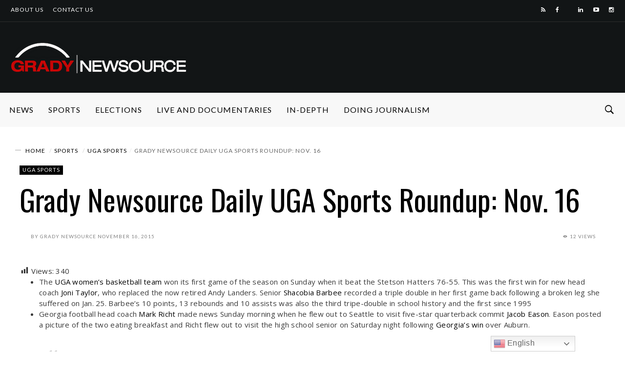

--- FILE ---
content_type: text/html; charset=UTF-8
request_url: https://gradynewsource.uga.edu/grady-newsource-daily-uga-sports-roundup-nov-16/
body_size: 25918
content:
<!DOCTYPE html>
<html ⚡ lang="en-US">
<head>
<meta charset="UTF-8">
<meta name="viewport" content="width=device-width, initial-scale=1">
<script async src="https://cdn.ampproject.org/v0.js"></script>
<link rel="profile" href="https://gmpg.org/xfn/11">
<link rel="pingback" href="https://gradynewsource.uga.edu/xmlrpc.php">
<meta name='robots' content='index, follow, max-image-preview:large, max-snippet:-1, max-video-preview:-1' />

<!-- Google Tag Manager for WordPress by gtm4wp.com -->
<script data-cfasync="false" data-pagespeed-no-defer>
	var gtm4wp_datalayer_name = "dataLayer";
	var dataLayer = dataLayer || [];
</script>
<!-- End Google Tag Manager for WordPress by gtm4wp.com -->
	<!-- This site is optimized with the Yoast SEO plugin v26.8 - https://yoast.com/product/yoast-seo-wordpress/ -->
	<title>Grady Newsource Daily UGA Sports Roundup: Nov. 16 &#8212; Grady Newsource</title>
	<link rel="canonical" href="https://gradynewsource.uga.edu/grady-newsource-daily-uga-sports-roundup-nov-16/" />
	<meta property="og:locale" content="en_US" />
	<meta property="og:type" content="article" />
	<meta property="og:title" content="Grady Newsource Daily UGA Sports Roundup: Nov. 16 &#8212; Grady Newsource" />
	<meta property="og:description" content="The UGA women&#8217;s basketball team won its first game of the season on Sunday when it beat the Stetson Hatters ..." />
	<meta property="og:url" content="https://gradynewsource.uga.edu/grady-newsource-daily-uga-sports-roundup-nov-16/" />
	<meta property="og:site_name" content="Grady Newsource" />
	<meta property="article:publisher" content="https://www.facebook.com/UGAGradyNewsource" />
	<meta property="article:author" content="UGAgradynewsource" />
	<meta property="article:published_time" content="2015-11-16T14:43:45+00:00" />
	<meta property="article:modified_time" content="2019-01-29T19:51:54+00:00" />
	<meta property="og:image" content="https://gradynewsource.uga.edu/wp-content/uploads/2015/11/Georgia-Auburn-442.jpg" />
	<meta property="og:image:width" content="2784" />
	<meta property="og:image:height" content="1848" />
	<meta property="og:image:type" content="image/jpeg" />
	<meta name="author" content="Grady Newsource" />
	<meta name="twitter:card" content="summary_large_image" />
	<meta name="twitter:creator" content="@GradyNewsource" />
	<meta name="twitter:site" content="@GradyNewsource" />
	<meta name="twitter:label1" content="Written by" />
	<meta name="twitter:data1" content="Grady Newsource" />
	<meta name="twitter:label2" content="Est. reading time" />
	<meta name="twitter:data2" content="2 minutes" />
	<script type="application/ld+json" class="yoast-schema-graph">{"@context":"https://schema.org","@graph":[{"@type":"Article","@id":"https://gradynewsource.uga.edu/grady-newsource-daily-uga-sports-roundup-nov-16/#article","isPartOf":{"@id":"https://gradynewsource.uga.edu/grady-newsource-daily-uga-sports-roundup-nov-16/"},"author":{"name":"Grady Newsource","@id":"https://gradynewsource.uga.edu/#/schema/person/1f3018e08152a21ed1ba61a30f60810e"},"headline":"Grady Newsource Daily UGA Sports Roundup: Nov. 16","datePublished":"2015-11-16T14:43:45+00:00","dateModified":"2019-01-29T19:51:54+00:00","mainEntityOfPage":{"@id":"https://gradynewsource.uga.edu/grady-newsource-daily-uga-sports-roundup-nov-16/"},"wordCount":367,"publisher":{"@id":"https://gradynewsource.uga.edu/#organization"},"image":{"@id":"https://gradynewsource.uga.edu/grady-newsource-daily-uga-sports-roundup-nov-16/#primaryimage"},"thumbnailUrl":"https://gradynewsource.uga.edu/wp-content/uploads/2015/11/Georgia-Auburn-442.jpg","keywords":["Basketball","football","Joni Taylor","mark richt","tennis","todd gurley","women's basketball"],"articleSection":["UGA Sports"],"inLanguage":"en-US"},{"@type":"WebPage","@id":"https://gradynewsource.uga.edu/grady-newsource-daily-uga-sports-roundup-nov-16/","url":"https://gradynewsource.uga.edu/grady-newsource-daily-uga-sports-roundup-nov-16/","name":"Grady Newsource Daily UGA Sports Roundup: Nov. 16 &#8212; Grady Newsource","isPartOf":{"@id":"https://gradynewsource.uga.edu/#website"},"primaryImageOfPage":{"@id":"https://gradynewsource.uga.edu/grady-newsource-daily-uga-sports-roundup-nov-16/#primaryimage"},"image":{"@id":"https://gradynewsource.uga.edu/grady-newsource-daily-uga-sports-roundup-nov-16/#primaryimage"},"thumbnailUrl":"https://gradynewsource.uga.edu/wp-content/uploads/2015/11/Georgia-Auburn-442.jpg","datePublished":"2015-11-16T14:43:45+00:00","dateModified":"2019-01-29T19:51:54+00:00","breadcrumb":{"@id":"https://gradynewsource.uga.edu/grady-newsource-daily-uga-sports-roundup-nov-16/#breadcrumb"},"inLanguage":"en-US","potentialAction":[{"@type":"ReadAction","target":["https://gradynewsource.uga.edu/grady-newsource-daily-uga-sports-roundup-nov-16/"]}]},{"@type":"ImageObject","inLanguage":"en-US","@id":"https://gradynewsource.uga.edu/grady-newsource-daily-uga-sports-roundup-nov-16/#primaryimage","url":"https://gradynewsource.uga.edu/wp-content/uploads/2015/11/Georgia-Auburn-442.jpg","contentUrl":"https://gradynewsource.uga.edu/wp-content/uploads/2015/11/Georgia-Auburn-442.jpg","width":2784,"height":1848,"caption":"Georgia head coach Mark Richt AUBURN, AL - NOVEMBER 14: Head Coach Mark Richt of the Georgia Bulldogs celebrates after the game against the Auburn Tigers on November 14, 2015 at Jordan Hare Stadium in Auburn, Alabama. Photo by Scott Cunningham/Getty Images)"},{"@type":"BreadcrumbList","@id":"https://gradynewsource.uga.edu/grady-newsource-daily-uga-sports-roundup-nov-16/#breadcrumb","itemListElement":[{"@type":"ListItem","position":1,"name":"Home","item":"https://gradynewsource.uga.edu/"},{"@type":"ListItem","position":2,"name":"Grady Newsource Daily UGA Sports Roundup: Nov. 16"}]},{"@type":"WebSite","@id":"https://gradynewsource.uga.edu/#website","url":"https://gradynewsource.uga.edu/","name":"Grady Newsource","description":"All content produced by students in courses at the Grady College of Journalism and Mass Communication at the University of Georgia","publisher":{"@id":"https://gradynewsource.uga.edu/#organization"},"potentialAction":[{"@type":"SearchAction","target":{"@type":"EntryPoint","urlTemplate":"https://gradynewsource.uga.edu/?s={search_term_string}"},"query-input":{"@type":"PropertyValueSpecification","valueRequired":true,"valueName":"search_term_string"}}],"inLanguage":"en-US"},{"@type":"Organization","@id":"https://gradynewsource.uga.edu/#organization","name":"Grady Newsource","url":"https://gradynewsource.uga.edu/","logo":{"@type":"ImageObject","inLanguage":"en-US","@id":"https://gradynewsource.uga.edu/#/schema/logo/image/","url":"https://i0.wp.com/gradynewsource.uga.edu/wp-content/uploads/2018/08/GradyNewsource_web_banner-LARGER.png?fit=1440%2C258&ssl=1","contentUrl":"https://i0.wp.com/gradynewsource.uga.edu/wp-content/uploads/2018/08/GradyNewsource_web_banner-LARGER.png?fit=1440%2C258&ssl=1","width":1440,"height":258,"caption":"Grady Newsource"},"image":{"@id":"https://gradynewsource.uga.edu/#/schema/logo/image/"},"sameAs":["https://www.facebook.com/UGAGradyNewsource","https://x.com/GradyNewsource","https://www.instagram.com/gradynewsource/?hl=en","https://www.youtube.com/user/GradyNewsource"]},{"@type":"Person","@id":"https://gradynewsource.uga.edu/#/schema/person/1f3018e08152a21ed1ba61a30f60810e","name":"Grady Newsource","description":"This piece was crafted by a student in the Grady Newsource course at the Grady College of Journalism and Mass Communication, University of Georgia.","sameAs":["UGAgradynewsource"],"url":"https://gradynewsource.uga.edu/author/gradynewsource/"}]}</script>
	<!-- / Yoast SEO plugin. -->


<link rel='dns-prefetch' href='//www.googletagmanager.com' />
<link rel='dns-prefetch' href='//fonts.googleapis.com' />
<link rel="alternate" type="application/rss+xml" title="Grady Newsource &raquo; Feed" href="https://gradynewsource.uga.edu/feed/" />
<link rel="alternate" type="application/rss+xml" title="Grady Newsource &raquo; Comments Feed" href="https://gradynewsource.uga.edu/comments/feed/" />
<script type="text/javascript" id="wpp-js" src="https://gradynewsource.uga.edu/wp-content/plugins/wordpress-popular-posts/assets/js/wpp.min.js?ver=7.3.6" data-sampling="1" data-sampling-rate="100" data-api-url="https://gradynewsource.uga.edu/wp-json/wordpress-popular-posts" data-post-id="23018" data-token="26dc9c193b" data-lang="0" data-debug="0"></script>
<link rel="icon" href="https://gradynewsource.uga.edu/wp-content/uploads/2019/09/App-Icon-for-Newsource-1-150x150.jpg" sizes="32x32" /><link rel="icon" href="https://gradynewsource.uga.edu/wp-content/uploads/2019/09/App-Icon-for-Newsource-1-150x150.jpg" sizes="64x64" /><link rel="apple-touch-icon-precomposed" href="https://gradynewsource.uga.edu/wp-content/uploads/2019/09/App-Icon-for-Newsource-1.jpg" /><meta name="msapplication-TileImage" content="https://gradynewsource.uga.edu/wp-content/uploads/2019/09/App-Icon-for-Newsource-1.jpg" /><meta property="og:url" content="https://gradynewsource.uga.edu/grady-newsource-daily-uga-sports-roundup-nov-16/" /><meta property="og:title" content="Grady Newsource Daily UGA Sports Roundup: Nov. 16" /><meta property="og:type"   content="article" /><meta property="og:image" content="https://gradynewsource.uga.edu/wp-content/uploads/2015/11/Georgia-Auburn-442.jpg" /><meta property="og:description" content="Views: 340 The UGA women&#8217;s basketball team won its first game of the season on Sunday when it beat the ..."><link rel="alternate" title="oEmbed (JSON)" type="application/json+oembed" href="https://gradynewsource.uga.edu/wp-json/oembed/1.0/embed?url=https%3A%2F%2Fgradynewsource.uga.edu%2Fgrady-newsource-daily-uga-sports-roundup-nov-16%2F" />
<link rel="alternate" title="oEmbed (XML)" type="text/xml+oembed" href="https://gradynewsource.uga.edu/wp-json/oembed/1.0/embed?url=https%3A%2F%2Fgradynewsource.uga.edu%2Fgrady-newsource-daily-uga-sports-roundup-nov-16%2F&#038;format=xml" />
<style id='wp-img-auto-sizes-contain-inline-css' type='text/css'>
img:is([sizes=auto i],[sizes^="auto," i]){contain-intrinsic-size:3000px 1500px}
/*# sourceURL=wp-img-auto-sizes-contain-inline-css */
</style>
<link rel='stylesheet' id='dashicons-css' href='https://gradynewsource.uga.edu/wp-includes/css/dashicons.min.css?ver=6.9' type='text/css' media='all' />
<link rel='stylesheet' id='post-views-counter-frontend-css' href='https://gradynewsource.uga.edu/wp-content/plugins/post-views-counter/css/frontend.css?ver=1.7.3' type='text/css' media='all' />
<link rel='stylesheet' id='sbi_styles-css' href='https://gradynewsource.uga.edu/wp-content/plugins/instagram-feed/css/sbi-styles.min.css?ver=6.10.0' type='text/css' media='all' />
<style id='wp-emoji-styles-inline-css' type='text/css'>

	img.wp-smiley, img.emoji {
		display: inline !important;
		border: none !important;
		box-shadow: none !important;
		height: 1em !important;
		width: 1em !important;
		margin: 0 0.07em !important;
		vertical-align: -0.1em !important;
		background: none !important;
		padding: 0 !important;
	}
/*# sourceURL=wp-emoji-styles-inline-css */
</style>
<style id='wp-block-library-inline-css' type='text/css'>
:root{--wp-block-synced-color:#7a00df;--wp-block-synced-color--rgb:122,0,223;--wp-bound-block-color:var(--wp-block-synced-color);--wp-editor-canvas-background:#ddd;--wp-admin-theme-color:#007cba;--wp-admin-theme-color--rgb:0,124,186;--wp-admin-theme-color-darker-10:#006ba1;--wp-admin-theme-color-darker-10--rgb:0,107,160.5;--wp-admin-theme-color-darker-20:#005a87;--wp-admin-theme-color-darker-20--rgb:0,90,135;--wp-admin-border-width-focus:2px}@media (min-resolution:192dpi){:root{--wp-admin-border-width-focus:1.5px}}.wp-element-button{cursor:pointer}:root .has-very-light-gray-background-color{background-color:#eee}:root .has-very-dark-gray-background-color{background-color:#313131}:root .has-very-light-gray-color{color:#eee}:root .has-very-dark-gray-color{color:#313131}:root .has-vivid-green-cyan-to-vivid-cyan-blue-gradient-background{background:linear-gradient(135deg,#00d084,#0693e3)}:root .has-purple-crush-gradient-background{background:linear-gradient(135deg,#34e2e4,#4721fb 50%,#ab1dfe)}:root .has-hazy-dawn-gradient-background{background:linear-gradient(135deg,#faaca8,#dad0ec)}:root .has-subdued-olive-gradient-background{background:linear-gradient(135deg,#fafae1,#67a671)}:root .has-atomic-cream-gradient-background{background:linear-gradient(135deg,#fdd79a,#004a59)}:root .has-nightshade-gradient-background{background:linear-gradient(135deg,#330968,#31cdcf)}:root .has-midnight-gradient-background{background:linear-gradient(135deg,#020381,#2874fc)}:root{--wp--preset--font-size--normal:16px;--wp--preset--font-size--huge:42px}.has-regular-font-size{font-size:1em}.has-larger-font-size{font-size:2.625em}.has-normal-font-size{font-size:var(--wp--preset--font-size--normal)}.has-huge-font-size{font-size:var(--wp--preset--font-size--huge)}.has-text-align-center{text-align:center}.has-text-align-left{text-align:left}.has-text-align-right{text-align:right}.has-fit-text{white-space:nowrap!important}#end-resizable-editor-section{display:none}.aligncenter{clear:both}.items-justified-left{justify-content:flex-start}.items-justified-center{justify-content:center}.items-justified-right{justify-content:flex-end}.items-justified-space-between{justify-content:space-between}.screen-reader-text{border:0;clip-path:inset(50%);height:1px;margin:-1px;overflow:hidden;padding:0;position:absolute;width:1px;word-wrap:normal!important}.screen-reader-text:focus{background-color:#ddd;clip-path:none;color:#444;display:block;font-size:1em;height:auto;left:5px;line-height:normal;padding:15px 23px 14px;text-decoration:none;top:5px;width:auto;z-index:100000}html :where(.has-border-color){border-style:solid}html :where([style*=border-top-color]){border-top-style:solid}html :where([style*=border-right-color]){border-right-style:solid}html :where([style*=border-bottom-color]){border-bottom-style:solid}html :where([style*=border-left-color]){border-left-style:solid}html :where([style*=border-width]){border-style:solid}html :where([style*=border-top-width]){border-top-style:solid}html :where([style*=border-right-width]){border-right-style:solid}html :where([style*=border-bottom-width]){border-bottom-style:solid}html :where([style*=border-left-width]){border-left-style:solid}html :where(img[class*=wp-image-]){height:auto;max-width:100%}:where(figure){margin:0 0 1em}html :where(.is-position-sticky){--wp-admin--admin-bar--position-offset:var(--wp-admin--admin-bar--height,0px)}@media screen and (max-width:600px){html :where(.is-position-sticky){--wp-admin--admin-bar--position-offset:0px}}

/*# sourceURL=wp-block-library-inline-css */
</style><style id='global-styles-inline-css' type='text/css'>
:root{--wp--preset--aspect-ratio--square: 1;--wp--preset--aspect-ratio--4-3: 4/3;--wp--preset--aspect-ratio--3-4: 3/4;--wp--preset--aspect-ratio--3-2: 3/2;--wp--preset--aspect-ratio--2-3: 2/3;--wp--preset--aspect-ratio--16-9: 16/9;--wp--preset--aspect-ratio--9-16: 9/16;--wp--preset--color--black: #000000;--wp--preset--color--cyan-bluish-gray: #abb8c3;--wp--preset--color--white: #ffffff;--wp--preset--color--pale-pink: #f78da7;--wp--preset--color--vivid-red: #cf2e2e;--wp--preset--color--luminous-vivid-orange: #ff6900;--wp--preset--color--luminous-vivid-amber: #fcb900;--wp--preset--color--light-green-cyan: #7bdcb5;--wp--preset--color--vivid-green-cyan: #00d084;--wp--preset--color--pale-cyan-blue: #8ed1fc;--wp--preset--color--vivid-cyan-blue: #0693e3;--wp--preset--color--vivid-purple: #9b51e0;--wp--preset--gradient--vivid-cyan-blue-to-vivid-purple: linear-gradient(135deg,rgb(6,147,227) 0%,rgb(155,81,224) 100%);--wp--preset--gradient--light-green-cyan-to-vivid-green-cyan: linear-gradient(135deg,rgb(122,220,180) 0%,rgb(0,208,130) 100%);--wp--preset--gradient--luminous-vivid-amber-to-luminous-vivid-orange: linear-gradient(135deg,rgb(252,185,0) 0%,rgb(255,105,0) 100%);--wp--preset--gradient--luminous-vivid-orange-to-vivid-red: linear-gradient(135deg,rgb(255,105,0) 0%,rgb(207,46,46) 100%);--wp--preset--gradient--very-light-gray-to-cyan-bluish-gray: linear-gradient(135deg,rgb(238,238,238) 0%,rgb(169,184,195) 100%);--wp--preset--gradient--cool-to-warm-spectrum: linear-gradient(135deg,rgb(74,234,220) 0%,rgb(151,120,209) 20%,rgb(207,42,186) 40%,rgb(238,44,130) 60%,rgb(251,105,98) 80%,rgb(254,248,76) 100%);--wp--preset--gradient--blush-light-purple: linear-gradient(135deg,rgb(255,206,236) 0%,rgb(152,150,240) 100%);--wp--preset--gradient--blush-bordeaux: linear-gradient(135deg,rgb(254,205,165) 0%,rgb(254,45,45) 50%,rgb(107,0,62) 100%);--wp--preset--gradient--luminous-dusk: linear-gradient(135deg,rgb(255,203,112) 0%,rgb(199,81,192) 50%,rgb(65,88,208) 100%);--wp--preset--gradient--pale-ocean: linear-gradient(135deg,rgb(255,245,203) 0%,rgb(182,227,212) 50%,rgb(51,167,181) 100%);--wp--preset--gradient--electric-grass: linear-gradient(135deg,rgb(202,248,128) 0%,rgb(113,206,126) 100%);--wp--preset--gradient--midnight: linear-gradient(135deg,rgb(2,3,129) 0%,rgb(40,116,252) 100%);--wp--preset--font-size--small: 13px;--wp--preset--font-size--medium: 20px;--wp--preset--font-size--large: 36px;--wp--preset--font-size--x-large: 42px;--wp--preset--spacing--20: 0.44rem;--wp--preset--spacing--30: 0.67rem;--wp--preset--spacing--40: 1rem;--wp--preset--spacing--50: 1.5rem;--wp--preset--spacing--60: 2.25rem;--wp--preset--spacing--70: 3.38rem;--wp--preset--spacing--80: 5.06rem;--wp--preset--shadow--natural: 6px 6px 9px rgba(0, 0, 0, 0.2);--wp--preset--shadow--deep: 12px 12px 50px rgba(0, 0, 0, 0.4);--wp--preset--shadow--sharp: 6px 6px 0px rgba(0, 0, 0, 0.2);--wp--preset--shadow--outlined: 6px 6px 0px -3px rgb(255, 255, 255), 6px 6px rgb(0, 0, 0);--wp--preset--shadow--crisp: 6px 6px 0px rgb(0, 0, 0);}:where(.is-layout-flex){gap: 0.5em;}:where(.is-layout-grid){gap: 0.5em;}body .is-layout-flex{display: flex;}.is-layout-flex{flex-wrap: wrap;align-items: center;}.is-layout-flex > :is(*, div){margin: 0;}body .is-layout-grid{display: grid;}.is-layout-grid > :is(*, div){margin: 0;}:where(.wp-block-columns.is-layout-flex){gap: 2em;}:where(.wp-block-columns.is-layout-grid){gap: 2em;}:where(.wp-block-post-template.is-layout-flex){gap: 1.25em;}:where(.wp-block-post-template.is-layout-grid){gap: 1.25em;}.has-black-color{color: var(--wp--preset--color--black) !important;}.has-cyan-bluish-gray-color{color: var(--wp--preset--color--cyan-bluish-gray) !important;}.has-white-color{color: var(--wp--preset--color--white) !important;}.has-pale-pink-color{color: var(--wp--preset--color--pale-pink) !important;}.has-vivid-red-color{color: var(--wp--preset--color--vivid-red) !important;}.has-luminous-vivid-orange-color{color: var(--wp--preset--color--luminous-vivid-orange) !important;}.has-luminous-vivid-amber-color{color: var(--wp--preset--color--luminous-vivid-amber) !important;}.has-light-green-cyan-color{color: var(--wp--preset--color--light-green-cyan) !important;}.has-vivid-green-cyan-color{color: var(--wp--preset--color--vivid-green-cyan) !important;}.has-pale-cyan-blue-color{color: var(--wp--preset--color--pale-cyan-blue) !important;}.has-vivid-cyan-blue-color{color: var(--wp--preset--color--vivid-cyan-blue) !important;}.has-vivid-purple-color{color: var(--wp--preset--color--vivid-purple) !important;}.has-black-background-color{background-color: var(--wp--preset--color--black) !important;}.has-cyan-bluish-gray-background-color{background-color: var(--wp--preset--color--cyan-bluish-gray) !important;}.has-white-background-color{background-color: var(--wp--preset--color--white) !important;}.has-pale-pink-background-color{background-color: var(--wp--preset--color--pale-pink) !important;}.has-vivid-red-background-color{background-color: var(--wp--preset--color--vivid-red) !important;}.has-luminous-vivid-orange-background-color{background-color: var(--wp--preset--color--luminous-vivid-orange) !important;}.has-luminous-vivid-amber-background-color{background-color: var(--wp--preset--color--luminous-vivid-amber) !important;}.has-light-green-cyan-background-color{background-color: var(--wp--preset--color--light-green-cyan) !important;}.has-vivid-green-cyan-background-color{background-color: var(--wp--preset--color--vivid-green-cyan) !important;}.has-pale-cyan-blue-background-color{background-color: var(--wp--preset--color--pale-cyan-blue) !important;}.has-vivid-cyan-blue-background-color{background-color: var(--wp--preset--color--vivid-cyan-blue) !important;}.has-vivid-purple-background-color{background-color: var(--wp--preset--color--vivid-purple) !important;}.has-black-border-color{border-color: var(--wp--preset--color--black) !important;}.has-cyan-bluish-gray-border-color{border-color: var(--wp--preset--color--cyan-bluish-gray) !important;}.has-white-border-color{border-color: var(--wp--preset--color--white) !important;}.has-pale-pink-border-color{border-color: var(--wp--preset--color--pale-pink) !important;}.has-vivid-red-border-color{border-color: var(--wp--preset--color--vivid-red) !important;}.has-luminous-vivid-orange-border-color{border-color: var(--wp--preset--color--luminous-vivid-orange) !important;}.has-luminous-vivid-amber-border-color{border-color: var(--wp--preset--color--luminous-vivid-amber) !important;}.has-light-green-cyan-border-color{border-color: var(--wp--preset--color--light-green-cyan) !important;}.has-vivid-green-cyan-border-color{border-color: var(--wp--preset--color--vivid-green-cyan) !important;}.has-pale-cyan-blue-border-color{border-color: var(--wp--preset--color--pale-cyan-blue) !important;}.has-vivid-cyan-blue-border-color{border-color: var(--wp--preset--color--vivid-cyan-blue) !important;}.has-vivid-purple-border-color{border-color: var(--wp--preset--color--vivid-purple) !important;}.has-vivid-cyan-blue-to-vivid-purple-gradient-background{background: var(--wp--preset--gradient--vivid-cyan-blue-to-vivid-purple) !important;}.has-light-green-cyan-to-vivid-green-cyan-gradient-background{background: var(--wp--preset--gradient--light-green-cyan-to-vivid-green-cyan) !important;}.has-luminous-vivid-amber-to-luminous-vivid-orange-gradient-background{background: var(--wp--preset--gradient--luminous-vivid-amber-to-luminous-vivid-orange) !important;}.has-luminous-vivid-orange-to-vivid-red-gradient-background{background: var(--wp--preset--gradient--luminous-vivid-orange-to-vivid-red) !important;}.has-very-light-gray-to-cyan-bluish-gray-gradient-background{background: var(--wp--preset--gradient--very-light-gray-to-cyan-bluish-gray) !important;}.has-cool-to-warm-spectrum-gradient-background{background: var(--wp--preset--gradient--cool-to-warm-spectrum) !important;}.has-blush-light-purple-gradient-background{background: var(--wp--preset--gradient--blush-light-purple) !important;}.has-blush-bordeaux-gradient-background{background: var(--wp--preset--gradient--blush-bordeaux) !important;}.has-luminous-dusk-gradient-background{background: var(--wp--preset--gradient--luminous-dusk) !important;}.has-pale-ocean-gradient-background{background: var(--wp--preset--gradient--pale-ocean) !important;}.has-electric-grass-gradient-background{background: var(--wp--preset--gradient--electric-grass) !important;}.has-midnight-gradient-background{background: var(--wp--preset--gradient--midnight) !important;}.has-small-font-size{font-size: var(--wp--preset--font-size--small) !important;}.has-medium-font-size{font-size: var(--wp--preset--font-size--medium) !important;}.has-large-font-size{font-size: var(--wp--preset--font-size--large) !important;}.has-x-large-font-size{font-size: var(--wp--preset--font-size--x-large) !important;}
/*# sourceURL=global-styles-inline-css */
</style>

<style id='classic-theme-styles-inline-css' type='text/css'>
/*! This file is auto-generated */
.wp-block-button__link{color:#fff;background-color:#32373c;border-radius:9999px;box-shadow:none;text-decoration:none;padding:calc(.667em + 2px) calc(1.333em + 2px);font-size:1.125em}.wp-block-file__button{background:#32373c;color:#fff;text-decoration:none}
/*# sourceURL=/wp-includes/css/classic-themes.min.css */
</style>
<link rel='stylesheet' id='super-rss-reader-css' href='https://gradynewsource.uga.edu/wp-content/plugins/super-rss-reader/public/css/style.min.css?ver=5.4' type='text/css' media='all' />
<link rel='stylesheet' id='widgetopts-styles-css' href='https://gradynewsource.uga.edu/wp-content/plugins/widget-options/assets/css/widget-options.css?ver=4.1.3' type='text/css' media='all' />
<link rel='stylesheet' id='wordpress-popular-posts-css-css' href='https://gradynewsource.uga.edu/wp-content/plugins/wordpress-popular-posts/assets/css/wpp.css?ver=7.3.6' type='text/css' media='all' />
<link rel='stylesheet' id='df_typo_font-css' href='//fonts.googleapis.com/css?family=Lato%3A400normal%7COswald%3A400normal%7COpen+Sans%3A400normal%7CPoppins%3A600normal%7C&#038;subset=latin&#038;ver=6.9' type='text/css' media='all' />
<link rel='stylesheet' id='custom-style-css' href='https://gradynewsource.uga.edu/wp-content/themes/onfleek/inc/df-core/asset/css/custom-style.css?ver=6.9' type='text/css' media='all' />
<style id='custom-style-inline-css' type='text/css'>
.df-bg{background-color:#242427}.main-blocks.style-7 .df-shortcode-blocks-main-inner{background:#fff}#df-archive-wrapper .boxed,.df-content-boxed .boxed,.df-content-frame .boxed,.infinite-loader,.pre-loader{background-color:#fff}.tagcloud a:hover{background-color:#fff}.container.df-bg-content{background-color:#fff}.df-wrapper-inner{background-color:#fff}#search{background-color:rgba(255,255,255,.95)}#df-content-wrapper.df-content-full{background:#fff}
.df-header-1 .boxed .df-navbar-left{position:relative}.df-header-1 .df-logo-inner{padding:40px 0 40px 0}.df-header-1 .df-logo-wrap{background-image:url(https://gradynewsource.uga.edu/wp-content/uploads/2018/10/GradyNewsource_web_banner-REVERSE-SMALLER.png);background-position:left center;background-repeat:no-repeat;background-attachment:fixed;background-color:#fff;background-size:cover}.df-header-1 #megadropdown{background-color:#fff;border-top:1px solid #eee;border-bottom:1px solid #eee}.df-header-1 #megadropdown li a,.df-header-1 #megadropdown #df-primary-menu-megadropdown>li>a{color:#000}.df-header-1 #megadropdown li a:hover,.df-header-1 #megadropdown #df-primary-menu-megadropdown>li>a:hover{color:#bababa}.df-header-1 .df-top-bar{background-color:#fff;border-bottom:1px solid #eee}.df-header-1 .df-top-bar a{color:#000}.df-header-1 .df-top-bar a:hover{color:#bababa}.df-header-2 .boxed .df-navbar-left{position:relative}.df-header-2 .df-logo-inner{padding:60px 0 60px 0}.df-header-2 .df-logo-wrap{background-color:#fff}.df-header-2 #megadropdown{background-color:#f4f4f4;border-top:0 solid #eee;border-bottom:0 solid #eee}.df-header-2 #megadropdown li a,.df-header-2 #megadropdown #df-primary-menu-megadropdown>li>a{color:#000}.df-header-2 #megadropdown li a:hover,.df-header-2 #megadropdown #df-primary-menu-megadropdown>li>a:hover{color:#bababab}.df-header-2 .df-top-bar{background-color:#121516;border-bottom:1px none #000}.df-header-2 .df-top-bar a{color:#fff}.df-header-2 .df-top-bar a:hover{color:#bababa}.df-header-3 .df-navbar-left{position:relative}.df-header-3 .df-header-logo{padding:20px 0 20px 0}.df-header-3 .df-logo-section-header-3{background-color:#121516}.df-ads{margin:20px 0 20px 0!important}.df-header-3 #megadropdown li a,.df-header-3 #megadropdown #df-primary-menu-megadropdown>li>a{color:#000}.df-header-3 #megadropdown li a:hover,.df-header-3 #megadropdown #df-primary-menu-megadropdown>li>a:hover{color:#bababa}.df-header-3 #megadropdown{background-color:#f8f8f8;border-top:1px none #4c4c4c;border-bottom:1px none #4c4c4c}.df-header-3 #megadropdown li a,.df-header-3 #megadropdown #df-primary-menu-megadropdown>li>a{color:#000}.df-header-3 #megadropdown li a:hover,.df-header-3 #megadropdown #df-primary-menu-megadropdown>li>a:hover{color:#bababa}.df-header-3 .df-top-bar{background-color:#121516;border-bottom:1px solid #2d2d2d}.df-header-3 .df-top-bar a{color:#fff}.df-header-3 .df-top-bar a:hover{color:#bababa}.df-header-4 .df-navbar-background{background-color:#121516}.df-header-4 .boxed .df-navbar-left{position:relative}.df-header-4 #megadropdown.boxed .df-navbar-right,.df-header-4 #megadropdown.header-4-full .df-navbar-right{top:5px}.df-header-4 #megadropdown{background-color:#121516!important;padding-top:5px;padding-bottom:5px}.df-header-4 #megadropdown li a,.df-header-4 #megadropdown #df-primary-menu-megadropdown>li>a{color:#fff}.df-header-4 #megadropdown li a:hover,.df-header-4 #megadropdown #df-primary-menu-megadropdown>li>a:hover{color:#bababa}.df-header-4 #megadropdown.header-4-full ul.dropdown-menu.ul-0,.df-header-4 #megadropdown.header-4-fullboxed ul.dropdown-menu.ul-0{margin-top:0}.df-header-4 #megadropdown{background-color:#f8f8f8;border-top:1px none #fff;border-bottom:1px none #fff}.df-header-4 #megadropdown li a,.df-header-4 #megadropdown #df-primary-menu-megadropdown>li>a{color:#fff}.df-header-4 #megadropdown li a:hover,.df-header-4 #megadropdown #df-primary-menu-megadropdown>li>a:hover{color:#bababa}.df-header-4 .df-top-bar{background-color:#23282d;border-bottom:1px none #2d2d2d}.df-header-4 .df-top-bar a{color:#fff}.df-header-4 .df-top-bar a:hover{color:#bcbcbc}#df-header-wrapper.df-header-5 .df-header-trans #container-menu ul>li.menu-item.df-md-menuitem>a{height:calc(70px + 0px + 0px)}#df-header-wrapper.df-header-5.df-navbar-transparent-light .df-header-trans #container-menu ul>li>a{color:#fff}#df-header-wrapper.df-header-5.df-navbar-transparent-light .df-header-trans #container-menu ul>li>a:hover{color:#ccc}#df-header-wrapper.df-header-5.df-navbar-transparent-light .df-header-trans #top-navbar ul.df-top-bar-left>li>a{color:#fff}#df-header-wrapper.df-header-5.df-navbar-transparent-light .df-header-trans #top-navbar ul.df-top-bar-left>li>a:hover{color:#ccc}#df-header-wrapper.df-header-5.df-navbar-transparent-light .df-header-trans #top-navbar .topbar-inner-wrapper{border-bottom:1px solid rgba(255,255,255,.6)}#df-header-wrapper.df-header-5.df-navbar-transparent-dark .df-header-trans #container-menu ul>li>a{color:#000}#df-header-wrapper.df-header-5.df-navbar-transparent-dark .df-header-trans #container-menu ul>li>a:hover{color:#777777}#df-header-wrapper.df-header-5.df-navbar-transparent-dark .df-header-trans #top-navbar ul.df-top-bar-left>li>a{color:#000}#df-header-wrapper.df-header-5.df-navbar-transparent-dark .df-header-trans #top-navbar ul.df-top-bar-left>li>a:hover{color:#777777}#df-header-wrapper.df-header-5 .df-header-trans .boxed .df-navbar-left{position:relative}#df-header-wrapper.df-header-5.df-navbar-transparent-dark .df-header-trans #top-navbar .topbar-inner-wrapper{border-bottom:1px solid rgba(0,0,0,.6)}#df-header-wrapper.df-header-5 .df-header-trans .header-5-full .df-navbar-left,#df-header-wrapper.df-header-5 .df-header-trans .header-5-full .df-navbar-right{margin-top:0;margin-bottom:0}#df-header-wrapper.df-header-6 .df-header-trans #container-menu ul>li.menu-item.df-md-menuitem>a{height:calc(70px + 1px + 1px)}.df-header-6 .df-header-trans #megadropdown .df-navbar-left,.df-header-6 .df-header-trans #megadropdown .df-navbar-right{padding-top:1px;padding-bottom:1px}#df-header-wrapper.df-header-6 .df-header-trans .df-navbar-left{position:relative}#df-header-wrapper.df-header-6.df-navbar-transparent-light .df-header-trans #container-menu ul>li>a{color:#fff}#df-header-wrapper.df-header-6.df-navbar-transparent-light .df-header-trans #container-menu ul>li>a:hover{color:#ccc}#df-header-wrapper.df-header-6.df-navbar-transparent-dark .df-header-trans #container-menu ul>li>a{color:#000}#df-header-wrapper.df-header-6.df-navbar-transparent-dark .df-header-trans #container-menu ul>li>a:hover{color:#777777}#df-header-wrapper.df-header-6.df-navbar-transparent-light .df-header-trans #top-navbar ul.df-top-bar-left>li>a{color:#fff}#df-header-wrapper.df-header-6.df-navbar-transparent-light .df-header-trans #top-navbar ul.df-top-bar-left>li>a:hover{color:#ccc}#df-header-wrapper.df-header-6.df-navbar-transparent-dark .df-header-trans #top-navbar ul.df-top-bar-left>li>a{color:#000}#df-header-wrapper.df-header-6.df-navbar-transparent-dark .df-header-trans #top-navbar ul.df-top-bar-left>li>a:hover{color:#777777}#df-header-wrapper.df-header-6.df-navbar-transparent-light .df-header-trans #top-navbar .topbar-inner-wrapper,#df-header-wrapper.df-header-6.df-navbar-transparent-light .df-header-trans #megadropdown .df-menu-border{border-top:1px solid rgba(255,255,255,.6);border-left:1px solid rgba(255,255,255,.6);border-right:1px solid rgba(255,255,255,.6)}#df-header-wrapper.df-header-6.df-navbar-transparent-light .df-header-trans #megadropdown .df-menu-border{border-bottom:1px solid rgba(255,255,255,.6)}#df-header-wrapper.df-header-6.df-navbar-transparent-dark .df-header-trans #top-navbar .topbar-inner-wrapper,#df-header-wrapper.df-header-6.df-navbar-transparent-dark .df-header-trans #megadropdown .df-menu-border{border-top:1px solid rgba(0,0,0,.6);border-left:1px solid rgba(0,0,0,.6);border-right:1px solid rgba(0,0,0,.6)}#df-header-wrapper.df-header-6.df-navbar-transparent-dark .df-header-trans #megadropdown .df-menu-border{border-bottom:1px solid rgba(0,0,0,.6)}#df-sticky-nav.sticky-animation{background-color:#f8f8f8}#df-sticky-nav .more-social-sticky{background-color:#f8f8f8}#df-sticky-nav.sticky-animation a{color:#000}#df-sticky-nav.sticky-animation a:hover{color:#ccc}
.df-header .df-top-bar li a{font-family:Lato,serif;font-weight:400;font-style:normal;text-transform:uppercase;font-size:12px;line-height:14px;letter-spacing:1px}.df-header .df-top-bar .dropdown-menu.df-dropdown-top-bar,.df-header .df-top-bar .dropdown-menu.df-dropdown-top-bar-right{background-color:#fff;border:2px solid #efefef}.df-header .df-top-bar .dropdown-menu li a{font-family:Lato,serif;font-weight:400;font-style:normal;text-transform:uppercase;font-size:12px;line-height:12px;letter-spacing:1px;color:#999999}.df-header .df-top-bar .dropdown-menu li a:hover{color:#000}#megadropdown .nav li a,#megadropdown-sticky .nav li a{font-family:Lato,serif;font-weight:400;font-style:normal;text-transform:uppercase;font-size:16px;line-height:18px;letter-spacing:1px}#megadropdown .nav .dropdown-menu li a,#megadropdown-sticky .nav .dropdown-menu li a{font-family:Lato,serif;font-weight:400;font-style:normal;text-transform:uppercase;font-size:14px;line-height:16px;letter-spacing:1px;color:#999999}#df-header-wrapper.df-header-5.df-navbar-transparent-light .df-header-trans #megadropdown .nav .dropdown-menu li a,#df-header-wrapper.df-header-5.df-navbar-transparent-dark .df-header-trans #megadropdown .nav .dropdown-menu li a,#df-header-wrapper.df-header-6.df-navbar-transparent-light .df-header-trans #megadropdown .nav .dropdown-menu li a,#df-header-wrapper.df-header-6.df-navbar-transparent-dark .df-header-trans #megadropdown .nav .dropdown-menu li a{color:#999999}#df-header-wrapper.df-header #megadropdown .df-subcat-stack .nav.nav-stacked.df-megamenu-nav-sub li.active a,#df-header-wrapper.df-header #megadropdown .df-subcat-pills .nav.nav-pills.df-megamenu-nav-sub li.active a,#df-header-wrapper.df-header-5.df-navbar-transparent-light .df-header-trans #megadropdown .nav.df-megamenu-nav-sub li.active a,#df-header-wrapper.df-header-5.df-navbar-transparent-dark .df-header-trans #megadropdown .nav.df-megamenu-nav-sub li.active a,#df-header-wrapper.df-header-6.df-navbar-transparent-light .df-header-trans #megadropdown .nav.df-megamenu-nav-sub li.active a,#df-header-wrapper.df-header-6.df-navbar-transparent-dark .df-header-trans #megadropdown .nav.df-megamenu-nav-sub li.active a,#df-header-wrapper.df-header-5.df-navbar-transparent-light .df-header-trans #megadropdown .nav.df-megamenu-nav-sub li a:hover,#df-header-wrapper.df-header-5.df-navbar-transparent-dark .df-header-trans #megadropdown .nav.df-megamenu-nav-sub li a:hover,#df-header-wrapper.df-header-6.df-navbar-transparent-light .df-header-trans #megadropdown .nav.df-megamenu-nav-sub li a:hover,#df-header-wrapper.df-header-6.df-navbar-transparent-dark .df-header-trans #megadropdown .nav.df-megamenu-nav-sub li a:hover
#df-header-wrapper.df-header-5.df-navbar-transparent-light .df-header-trans #megadropdown .nav .dropdown-menu li a:hover,#df-header-wrapper.df-header-5.df-navbar-transparent-dark .df-header-trans #megadropdown .nav .dropdown-menu li a:hover,#df-header-wrapper.df-header-6.df-navbar-transparent-light .df-header-trans #megadropdown .nav .dropdown-menu li a:hover,#df-header-wrapper.df-header-6.df-navbar-transparent-dark .df-header-trans #megadropdown .nav .dropdown-menu li a:hover,#megadropdown .nav .dropdown-menu li a:hover,#megadropdown .nav li a:hover .megamenu-item-title,#megadropdown-sticky .nav .dropdown-menu li a:hover,#megadropdown-sticky .nav li a:hover .megamenu-item-title{color:#000}#megadropdown .df-subcat-stack .df-megamenu-nav-sub.section-sub-stack li a:hover:after,#megadropdown-sticky .df-subcat-stack .df-megamenu-nav-sub.section-sub-stack li a:hover:after{border-color:#000}#megadropdown .nav .dropdown-menu,#megadropdown .nav>.df-is-megamenu .dropdown-menu .list_megamenu,#megadropdown-sticky .nav .dropdown-menu,#megadropdown-sticky .nav>.df-is-megamenu .dropdown-menu .list_megamenu{background-color:#fff;border:2px solid #efefef}#megadropdown .nav li a .megamenu-item-title,#megadropdown-sticky .nav li a .megamenu-item-title{font-size:14px}
.df-container-footer,.df-container-footer:nth-of-type(1){background-color:#0b141a}.df-container-subfooter{background-color:#0d181f}div.widget .widget-blocks.style-7 .df-shortcode-blocks-main-inner{background-color:#0b141a}.df-container-footer:nth-of-type(1){border-top:1px none #000;border-bottom:1px none #000}#df-footer-wrapper .df-container-footer h1,#df-footer-wrapper .df-container-footer h2,#df-footer-wrapper .df-container-footer h3,#df-footer-wrapper .df-container-footer h4,#df-footer-wrapper .df-container-footer h5,#df-footer-wrapper .df-container-footer h6{color:#fff}#df-footer-wrapper .df-container-footer,#df-footer-wrapper .df-container-footer div p,#df-footer-wrapper .df-container-footer span,#df-footer-wrapper .df-container-footer p{color:#d3d3d3}#df-footer-wrapper .df-container-footer a,#df-footer-wrapper .df-container-footer a:hover{color:#f9f9f9;text-decoration:none}.df-footer-copyright .df-copyright,.df-footer-copyright ul li a{color:#d3d3d3}#df-footer-wrapper .df-navbar-footer li a:hover{background-color:#0d181f}#page #df-footer-wrapper h5.df-widget-title,#page .df-footer-bottom .df-heading{color:#fff}#page #df-footer-wrapper h1 a,#page #df-footer-wrapper h2 a,#page #df-footer-wrapper h3 a,#page #df-footer-wrapper h4 a,#page #df-footer-wrapper h5 a,#page #df-footer-wrapper h6 a{color:#fff}#df-footer-wrapper .widget_archive select,#df-footer-wrapper .widget_archive li,#df-footer-wrapper .widget_categories select,#df-footer-wrapper .widget_categories a,#df-footer-wrapper .widget_nav_menu a,#df-footer-wrapper .widget_meta a,#df-footer-wrapper .widget_pages a,#df-footer-wrapper #recentcomments li,#df-footer-wrapper .widget_recent_entries li,#df-footer-wrapper .df-form-search,#df-footer-wrapper button.df-button-search,#df-footer-wrapper .tagcloud a,#df-footer-wrapper .df-separator,#df-footer-wrapper #df-widget-popular-tab ul.df-nav-tab li,#df-footer-wrapper #df-widget-popular-tab .tab-pane.df-tab-pane,#df-footer-wrapper #df-widget-popular-tab .df-most-popular-list{border-color:#efefef}
#df-off-canvas-wrap.df-notfound-page{background-color:#fff}#page .header-not-found-plain .title-not-found h1{color:#222}#page .header-not-found-plain .description-not-found p{color:#222}
#page #df-side-menu{background-color:}#df-side-menu .df-widget-title{color:#222}li.widget .widget-blocks.style-7 .df-shortcode-blocks-main-inner{background-color:}#page #df-side-menu .post-meta-desc a,#df-side-menu .nano-content .widget .cat-item a,#df-side-menu .nano-content .widget_archive a,#df-side-menu .nano-content .widget_nav_menu a{color:#a2a2a2}#page #df-side-menu h1,#page #df-side-menu h5.df-widget-title,#page #df-side-menu h4 a,#page #df-side-menu h5 a{color:#222}#page #df-side-menu .widget_text .textwidget,.df-shortcode-blocks-main .article-content p{color:#666}#df-side-menu .widget_archive select,#df-side-menu .widget_archive a,#df-side-menu .widget_categories select,#df-side-menu .widget_categories a,#df-side-menu .widget_nav_menu a,#df-side-menu .widget_meta a,#df-side-menu .widget_pages a,#df-side-menu #recentcomments li,#df-side-menu .widget_recent_entries li,#df-side-menu .df-form-search,#df-side-menu button.df-button-search,#df-side-menu .tagcloud a,#df-side-menu .df-separator,#df-side-menu #df-widget-popular-tab ul.df-nav-tab li,#df-side-menu #df-widget-popular-tab .tab-pane.df-tab-pane,#df-side-menu #df-widget-popular-tab .df-most-popular-list,#df-side-menu #df_widget_block-4 .df-shortcode-blocks .df-shortcode-blocks-main.with-border-bottom,#df-side-menu .widget_archive li,#df-side-menu .widget_df_widget_pop_trend .df-most-popular-list,#df-side-menu .widget_df_widget_most_pop .df-most-popular-list,#df-side-menu .widget_df_widget_recent_review .df-recent-review-inner{border-color:#eee}
.df-wraper #page .sidebar .df-widget-title{color:#222}section.widget{padding:0;background-color:#fff}section.widget .widget-blocks.style-7 .df-shortcode-blocks-main-inner{background-color:#fff}.widget .widget-article-title a,.sidebar .widget .df-thumbnail-title h5,#page .widget .df-thumbnail-title h4,.df-wraper #df-content-wrapper .sidebar h5.article-title a,.df-wraper #df-content-wrapper .sidebar h4.article-title a{color:#222}.df-wraper .content-single-wrap .sidebar .widget a,.df-wraper #df-content-wrapper .sidebar .widget a{color:#a2a2a2}.percent-rating,.star-rating,.point-rating{background-color:#a2a2a2}#wp-calendar tbody th,#wp-calendar tbody td,.widget_text .textwidget,.widget_tag_cloud .tagcloud a,.df-wraper .content-single-wrap .sidebar .widget p,.df-wraper #df-content-wrapper .sidebar .widget p,.df-wraper .sidebar .recentcomments span.comment-author-link{color:#666}section.widget.widget_df_widget_author .df-widget-author-list ul li,section.widget.widget_archive select,section.widget.widget_archive li,section.widget.widget_categories select,section.widget.widget_categories a,section.widget.widget_nav_menu a,section.widget.widget_meta a,section.widget.widget_pages a,section.widget #recentcomments li,section.widget.widget_recent_entries li,section.widget .df-form-search,section.widget button.df-button-search,section.widget .tagcloud a,section.widget .df-shortcode-blocks .df-shortcode-blocks-main.with-border-bottom,section.widget .df-widget-popular ul.df-nav-tab li,section.widget .df-widget-popular .tab-pane.df-tab-pane .df-most-popular-list,section.widget .df-widget-popular .df-most-popular-list,section.widget .df-widget-popular .df-most-popular-list,.sidebar .df-widget-title{border-color:#e0e0e0}#df-content-wrapper .sidebar .post-meta li span,#df-content-wrapper .sidebar .post-meta li a,#df-content-wrapper .sidebar .social-sharing-count span,#df-content-wrapper .sidebar .post-meta a,.sidebar .entry-crumb li a{color:#a2a2a2}
.df-wraper h1{font-family:Oswald;font-weight:400;font-style:normal;text-transform:capitalize;font-size:60px;line-height:72px;letter-spacing:0}.df-wraper h2{font-family:Oswald;font-weight:400;font-style:normal;text-transform:uppercase;font-size:48px;line-height:58px;letter-spacing:0}.df-wraper h3{font-family:Oswald;font-weight:400;font-style:normal;text-transform:none;font-size:36px;line-height:44px;letter-spacing:0}.df-wraper h4,.smartlist-number-subtitle,.subtitle-smartlist,.subtitle-smartlist.style1 li{font-family:Oswald;font-weight:400;font-style:normal;text-transform:none;font-size:28px;line-height:34px;letter-spacing:0}.df-wraper h5,section.widget .df-widget-title{font-family:Oswald;font-weight:400;font-style:normal;text-transform:none;font-size:20px;line-height:24px;letter-spacing:0}.df-wraper h6{font-family:Oswald;font-weight:400;font-style:normal;text-transform:none;font-size:18px;line-height:24px;letter-spacing:0}body{font-family:Open Sans;font-weight:400;font-style:normal;text-transform:none;font-size:15px;line-height:22px;letter-spacing:.3px}input[type=submit],.df-btn{font-family:Lato;font-weight:400;font-style:normal;text-transform:uppercase;font-size:14px;line-height:20px;letter-spacing:1px}.entry-crumb li a{font-family:Lato;font-weight:400;font-style:normal;text-transform:uppercase;font-size:12px;line-height:18px;letter-spacing:1px}.df-category a{font-family:Lato;font-weight:400;font-style:normal;text-transform:uppercase;font-size:11px;line-height:12px;letter-spacing:1px}.post-meta a,.post-meta span,.post-meta i,.post-meta li a,.post-meta li span,.post-meta li i,.post-meta,.post-meta .post-meta-desc,.post-meta .post-meta-desc-top,.post-meta .post-meta-desc-btm,#df-wrapper-content-single .social-sharing-count span,.df-video-desc p{font-family:Lato;font-weight:400;font-style:normal;text-transform:uppercase;font-size:10px;line-height:14px;letter-spacing:1px}.post-meta .article-post-meta-1-top,.post-meta .article-post-meta-2-top,.post-meta .article-post-meta-4-top,.post-meta .article-post-meta-6-top{margin-top:calc(20px - 14px)}.post-meta.block-1.lg .post-meta-desc-top,.post-meta.block-3 .post-meta-desc-top,.post-meta.block-7 .post-meta-desc-top,.post-meta.block-10.lg .post-meta-desc-top,.post-meta.block-12.lg .post-meta-desc-top,.post-meta.block-14 .post-meta-desc-top,.post-meta.widget-block-1.lg .post-meta-desc-top,.post-meta.widget-block-3 .post-meta-desc-top,.post-meta.widget-block-7 .post-meta-desc-top,.post-meta.widget-block-10.lg .post-meta-desc-top,.post-meta.with-margin-top .post-meta-desc-top{margin-top:calc(20px - 14px)}.post-meta .article-post-meta-5-left,.post-meta .article-post-meta-5-right{margin-top:calc(28px - 14px)}.df-wraper .content-single-wrap .df-post-content article blockquote>p,#df-wrapper-content-single .df-post-content article blockquote>p,.df-wraper .content-single-wrap .df-post-content .df-subtitle{font-family:Lato;font-weight:400;font-style:normal;text-transform:none;font-size:32px;line-height:38px;letter-spacing:0}.df-footer-description,.df-footer2-description,.df-footer-center-decription,.widget_archive li a,.widget_archive select,.widget_calendar #wp-calendar,.widget_categories li a,.widget_nav_menu li a,.widget_meta li a,.widget_pages li a,.widget_recent_comments li,.widget_recent_comments li a,.widget_recent_entries li a,.widget_search .df-form-search,.widget_tag_cloud .tagcloud a,.widget_text .textwidget,.widget .wp-calendar .caption{font-family:Open Sans;font-weight:400;font-style:normal;text-transform:none;font-size:15px;line-height:22px;letter-spacing:.3px}@media (max-width:48em){.df-wraper h1{font-size:32px;line-height:39px}.df-wraper h2{font-size:26px;line-height:32px}.df-wraper h3{font-size:24px;line-height:29px}.df-wraper h4{font-size:20px;line-height:25px}.df-wraper h5{font-size:16px;line-height:20px}.df-wraper h6{font-size:13px;line-height:16px}.df-wraper p{font-size:13px;line-height:20px}}@media (max-width:34em){.df-wraper h1{font-size:32px;line-height:39px}.df-wraper h2{font-size:26px;line-height:32px}.df-wraper h3{font-size:24px;line-height:29px}.df-wraper h4{font-size:20px;line-height:25px}.df-wraper h5{font-size:16px;line-height:20px}.df-wraper h6{font-size:13px;line-height:16px}.df-wraper p{font-size:13px;line-height:20px}}
.df-bg{background-color:}.container.df-bg-content,.df-lightbox-article-detail-wrapper{background-color:#fff}.df-wrapper-inner{background-color:#fff!important}
#df-content-wrapper .authors-meta a,#df-content-wrapper dd a,#df-content-wrapper p a,#df-content-wrapper table a,#df-content-wrapper .entry-content li a,#df-content-wrapper figcaption a,#df-content-wrapper a,.entry-content p a,.df-trending .df-next-prev-wrap #buttons a{color:#000}.df-social-sharing-buttons a:hover,.df-social-sharing-buttons span:hover{color:#000!important}.df-category-slider-btn li.custom-prev-arrow,.df-category-slider-btn li.custom-next-arrow{color:#000!important}.df-post-sharing.style1 li:hover{border-color:#000}.barWrapper .progress-bar,.df-video-playlist-wrapp .df-current-play{background:#000}#df-content-wrapper header.td-post-tittle,#df-content-wrapper header h1,#df-content-wrapper .entry-title,.df-wraper #page h1,.df-wraper #page h2,.df-wraper #page h3,.df-wraper #page h4,.df-wraper #page h5,.df-wraper #page h6,.df-wraper #page h1>a,.df-wraper #page h2>a,.df-wraper #page h3>a,.df-wraper #page h4>a,.df-wraper #page h5>a,.df-wraper #page h6>a,#df-search-result h1>a,#df-search-result h2>a,#df-search-result h3>a,#df-search-result h4>a,#df-search-result h5>a,#df-search-result h6>a,.collapse-button i,#df-content-wrapper .df-wrapper-inner .container df-bg-content .content-single-wrap .df-post-content h1,#df-content-wrapper .vcard a,ul.tags li a,#df-content-wrapper .authors-post .df-post-sharing li a,#search input[type=search]{color:#000}.df-wraper #page #df-content-wrapper blockquote#df-dropcap p{color:#ba0c2f}.df-wraper #page #df-content-wrapper p:not(.megamenu-item-title):not(.megamenu-item-date),.df-lightbox-article-title a,.df-lightbox-sharing a,#df-content-wrapper table,#df-content-wrapper li:not(.df-btn),#df-content-wrapper address,#df-content-wrapper dl,.page-numbers li.active span,#df-content-top-post .df-category-top-post.layout-5 p.article-content,.df-post-content .wp-caption-text,.modal-search-caption,p.article-content,#df-content-wrapper .df-dropdown-category li a{color:#3a3a3a}#df-content-wrapper .post-meta li span,#df-content-wrapper .post-meta li a,#df-content-wrapper .post-meta a,#df-content-wrapper .social-sharing-count span,#df-content-wrapper .post-meta .post-meta-desc .post-meta-desc-top a,#df-content-wrapper .post-meta .post-meta-desc .post-meta-desc-btm a,.post-meta a,.entry-crumb li a,.post-meta li i,.post-meta li span,.post-meta .post-meta-desc a,.post-meta .meta-top a,.post-meta .meta-bottom a,.post-date{color:#828282}.df-pagination-list li a:hover{background-color:#828282}
input[type=submit],.df-btn.df-btn-normal{color:#fff;background:#000}.df-btn.df-btn-normal a{color:#fff!important}input[type=submit]:hover,.df-btn.df-btn-normal:hover{background:#ba0c2f}.df-btn.df-btn-normal:hover a{color:#fff!important}li.active .df-btn{color:#fff;background:#ba0c2f}
.df-widget-popular.style-tab ul.df-nav-tab li a{text-transform:none!important}.df-shortcode-blocks .df-shortcode-blocks-top .df-shortcode-blocks-title{text-transform:none!important}a{color:#BA0C2F}.sl-wrapper.simple-lightbox{display:none}
.df-category a.cat-2012-Election{background-color:#000}.df-category-header .df-category-header-list.df-category.df-sub-category li a.cat-2012-Election:hover{background-color:#000;border-color:#000}.df-category-header.df-category-header-2 .df-category-header-list.df-category.df-sub-category li a.cat-2012-Election{background-color:#000;border-color:#000}.df-category-header.df-category-header-2 .df-category-header-list.df-category.df-sub-category li a.cat-2012-Election:hover{background-color:#000;border-color:#000}.df-category a.cat-2016-Election{background-color:#000}.df-category-header .df-category-header-list.df-category.df-sub-category li a.cat-2016-Election:hover{background-color:#000;border-color:#000}.df-category-header.df-category-header-2 .df-category-header-list.df-category.df-sub-category li a.cat-2016-Election{background-color:#000;border-color:#000}.df-category-header.df-category-header-2 .df-category-header-list.df-category.df-sub-category li a.cat-2016-Election:hover{background-color:#000;border-color:#000}.df-category a.cat-2017-Election{background-color:#000}.df-category-header .df-category-header-list.df-category.df-sub-category li a.cat-2017-Election:hover{background-color:#000;border-color:#000}.df-category-header.df-category-header-2 .df-category-header-list.df-category.df-sub-category li a.cat-2017-Election{background-color:#000;border-color:#000}.df-category-header.df-category-header-2 .df-category-header-list.df-category.df-sub-category li a.cat-2017-Election:hover{background-color:#000;border-color:#000}.df-category a.cat-2018-Election{background-color:#000}.df-category-header .df-category-header-list.df-category.df-sub-category li a.cat-2018-Election:hover{background-color:#000;border-color:#000}.df-category-header.df-category-header-2 .df-category-header-list.df-category.df-sub-category li a.cat-2018-Election{background-color:#000;border-color:#000}.df-category-header.df-category-header-2 .df-category-header-list.df-category.df-sub-category li a.cat-2018-Election:hover{background-color:#000;border-color:#000}.df-category a.cat-2020-Election{background-color:#000}.df-category-header .df-category-header-list.df-category.df-sub-category li a.cat-2020-Election:hover{background-color:#000;border-color:#000}.df-category-header.df-category-header-2 .df-category-header-list.df-category.df-sub-category li a.cat-2020-Election{background-color:#000;border-color:#000}.df-category-header.df-category-header-2 .df-category-header-list.df-category.df-sub-category li a.cat-2020-Election:hover{background-color:#000;border-color:#000}.df-category a.cat-2022-Election{background-color:#000}.df-category-header .df-category-header-list.df-category.df-sub-category li a.cat-2022-Election:hover{background-color:#000;border-color:#000}.df-category-header.df-category-header-2 .df-category-header-list.df-category.df-sub-category li a.cat-2022-Election{background-color:#000;border-color:#000}.df-category-header.df-category-header-2 .df-category-header-list.df-category.df-sub-category li a.cat-2022-Election:hover{background-color:#000;border-color:#000}.df-category a.cat-2024-Election{background-color:#000}.df-category-header .df-category-header-list.df-category.df-sub-category li a.cat-2024-Election:hover{background-color:#000;border-color:#000}.df-category-header.df-category-header-2 .df-category-header-list.df-category.df-sub-category li a.cat-2024-Election{background-color:#000;border-color:#000}.df-category-header.df-category-header-2 .df-category-header-list.df-category.df-sub-category li a.cat-2024-Election:hover{background-color:#000;border-color:#000}.df-category a.cat-60th-Anniversary-of-UGA-Desegregation{background-color:#000}.df-category-header .df-category-header-list.df-category.df-sub-category li a.cat-60th-Anniversary-of-UGA-Desegregation:hover{background-color:#000;border-color:#000}.df-category-header.df-category-header-2 .df-category-header-list.df-category.df-sub-category li a.cat-60th-Anniversary-of-UGA-Desegregation{background-color:#000;border-color:#000}.df-category-header.df-category-header-2 .df-category-header-list.df-category.df-sub-category li a.cat-60th-Anniversary-of-UGA-Desegregation:hover{background-color:#000;border-color:#000}.df-category a.cat-About-Us{background-color:#000}.df-category-header .df-category-header-list.df-category.df-sub-category li a.cat-About-Us:hover{background-color:#000;border-color:#000}.df-category-header.df-category-header-2 .df-category-header-list.df-category.df-sub-category li a.cat-About-Us{background-color:#000;border-color:#000}.df-category-header.df-category-header-2 .df-category-header-list.df-category.df-sub-category li a.cat-About-Us:hover{background-color:#000;border-color:#000}.df-category a.cat-Another-Angle{background-color:#000}.df-category-header .df-category-header-list.df-category.df-sub-category li a.cat-Another-Angle:hover{background-color:#000;border-color:#000}.df-category-header.df-category-header-2 .df-category-header-list.df-category.df-sub-category li a.cat-Another-Angle{background-color:#000;border-color:#000}.df-category-header.df-category-header-2 .df-category-header-list.df-category.df-sub-category li a.cat-Another-Angle:hover{background-color:#000;border-color:#000}.df-category a.cat-Archives{background-color:#000}.df-category-header .df-category-header-list.df-category.df-sub-category li a.cat-Archives:hover{background-color:#000;border-color:#000}.df-category-header.df-category-header-2 .df-category-header-list.df-category.df-sub-category li a.cat-Archives{background-color:#000;border-color:#000}.df-category-header.df-category-header-2 .df-category-header-list.df-category.df-sub-category li a.cat-Archives:hover{background-color:#000;border-color:#000}.df-category a.cat-Athens-Clarke-County{background-color:#000}.df-category-header .df-category-header-list.df-category.df-sub-category li a.cat-Athens-Clarke-County:hover{background-color:#000;border-color:#000}.df-category-header.df-category-header-2 .df-category-header-list.df-category.df-sub-category li a.cat-Athens-Clarke-County{background-color:#000;border-color:#000}.df-category-header.df-category-header-2 .df-category-header-list.df-category.df-sub-category li a.cat-Athens-Clarke-County:hover{background-color:#000;border-color:#000}.df-category a.cat-Barrow-County{background-color:#000}.df-category-header .df-category-header-list.df-category.df-sub-category li a.cat-Barrow-County:hover{background-color:#000;border-color:#000}.df-category-header.df-category-header-2 .df-category-header-list.df-category.df-sub-category li a.cat-Barrow-County{background-color:#000;border-color:#000}.df-category-header.df-category-header-2 .df-category-header-list.df-category.df-sub-category li a.cat-Barrow-County:hover{background-color:#000;border-color:#000}.df-category a.cat-Copenhagen{background-color:#000}.df-category-header .df-category-header-list.df-category.df-sub-category li a.cat-Copenhagen:hover{background-color:#000;border-color:#000}.df-category-header.df-category-header-2 .df-category-header-list.df-category.df-sub-category li a.cat-Copenhagen{background-color:#000;border-color:#000}.df-category-header.df-category-header-2 .df-category-header-list.df-category.df-sub-category li a.cat-Copenhagen:hover{background-color:#000;border-color:#000}.df-category a.cat-COVID-19-Coverage{background-color:#000}.df-category-header .df-category-header-list.df-category.df-sub-category li a.cat-COVID-19-Coverage:hover{background-color:#000;border-color:#000}.df-category-header.df-category-header-2 .df-category-header-list.df-category.df-sub-category li a.cat-COVID-19-Coverage{background-color:#000;border-color:#000}.df-category-header.df-category-header-2 .df-category-header-list.df-category.df-sub-category li a.cat-COVID-19-Coverage:hover{background-color:#000;border-color:#000}.df-category a.cat-Criminal-Justice{background-color:#000}.df-category-header .df-category-header-list.df-category.df-sub-category li a.cat-Criminal-Justice:hover{background-color:#000;border-color:#000}.df-category-header.df-category-header-2 .df-category-header-list.df-category.df-sub-category li a.cat-Criminal-Justice{background-color:#000;border-color:#000}.df-category-header.df-category-header-2 .df-category-header-list.df-category.df-sub-category li a.cat-Criminal-Justice:hover{background-color:#000;border-color:#000}.df-category a.cat-Critical-Writing{background-color:#000}.df-category-header .df-category-header-list.df-category.df-sub-category li a.cat-Critical-Writing:hover{background-color:#000;border-color:#000}.df-category-header.df-category-header-2 .df-category-header-list.df-category.df-sub-category li a.cat-Critical-Writing{background-color:#000;border-color:#000}.df-category-header.df-category-header-2 .df-category-header-list.df-category.df-sub-category li a.cat-Critical-Writing:hover{background-color:#000;border-color:#000}.df-category a.cat-Diversity{background-color:#000}.df-category-header .df-category-header-list.df-category.df-sub-category li a.cat-Diversity:hover{background-color:#000;border-color:#000}.df-category-header.df-category-header-2 .df-category-header-list.df-category.df-sub-category li a.cat-Diversity{background-color:#000;border-color:#000}.df-category-header.df-category-header-2 .df-category-header-list.df-category.df-sub-category li a.cat-Diversity:hover{background-color:#000;border-color:#000}.df-category a.cat-Doing-Journalism{background-color:#66435a}.df-category-header .df-category-header-list.df-category.df-sub-category li a.cat-Doing-Journalism:hover{background-color:#66435a;border-color:#66435a}.df-category-header.df-category-header-2 .df-category-header-list.df-category.df-sub-category li a.cat-Doing-Journalism{background-color:#66435a;border-color:#66435a}.df-category-header.df-category-header-2 .df-category-header-list.df-category.df-sub-category li a.cat-Doing-Journalism:hover{background-color:#66435a;border-color:#66435a}.df-category a.cat-Education{background-color:#000}.df-category-header .df-category-header-list.df-category.df-sub-category li a.cat-Education:hover{background-color:#000;border-color:#000}.df-category-header.df-category-header-2 .df-category-header-list.df-category.df-sub-category li a.cat-Education{background-color:#000;border-color:#000}.df-category-header.df-category-header-2 .df-category-header-list.df-category.df-sub-category li a.cat-Education:hover{background-color:#000;border-color:#000}.df-category a.cat-Elections{background-color:#000}.df-category-header .df-category-header-list.df-category.df-sub-category li a.cat-Elections:hover{background-color:#000;border-color:#000}.df-category-header.df-category-header-2 .df-category-header-list.df-category.df-sub-category li a.cat-Elections{background-color:#000;border-color:#000}.df-category-header.df-category-header-2 .df-category-header-list.df-category.df-sub-category li a.cat-Elections:hover{background-color:#000;border-color:#000}.df-category a.cat-Environment{background-color:#000}.df-category-header .df-category-header-list.df-category.df-sub-category li a.cat-Environment:hover{background-color:#000;border-color:#000}.df-category-header.df-category-header-2 .df-category-header-list.df-category.df-sub-category li a.cat-Environment{background-color:#000;border-color:#000}.df-category-header.df-category-header-2 .df-category-header-list.df-category.df-sub-category li a.cat-Environment:hover{background-color:#000;border-color:#000}.df-category a.cat-Food{background-color:#000}.df-category-header .df-category-header-list.df-category.df-sub-category li a.cat-Food:hover{background-color:#000;border-color:#000}.df-category-header.df-category-header-2 .df-category-header-list.df-category.df-sub-category li a.cat-Food{background-color:#000;border-color:#000}.df-category-header.df-category-header-2 .df-category-header-list.df-category.df-sub-category li a.cat-Food:hover{background-color:#000;border-color:#000}.df-category a.cat-Food-Sustainability{background-color:#000}.df-category-header .df-category-header-list.df-category.df-sub-category li a.cat-Food-Sustainability:hover{background-color:#000;border-color:#000}.df-category-header.df-category-header-2 .df-category-header-list.df-category.df-sub-category li a.cat-Food-Sustainability{background-color:#000;border-color:#000}.df-category-header.df-category-header-2 .df-category-header-list.df-category.df-sub-category li a.cat-Food-Sustainability:hover{background-color:#000;border-color:#000}.df-category a.cat-Gaming-Culture{background-color:#000}.df-category-header .df-category-header-list.df-category.df-sub-category li a.cat-Gaming-Culture:hover{background-color:#000;border-color:#000}.df-category-header.df-category-header-2 .df-category-header-list.df-category.df-sub-category li a.cat-Gaming-Culture{background-color:#000;border-color:#000}.df-category-header.df-category-header-2 .df-category-header-list.df-category.df-sub-category li a.cat-Gaming-Culture:hover{background-color:#000;border-color:#000}.df-category a.cat-Gender{background-color:#000}.df-category-header .df-category-header-list.df-category.df-sub-category li a.cat-Gender:hover{background-color:#000;border-color:#000}.df-category-header.df-category-header-2 .df-category-header-list.df-category.df-sub-category li a.cat-Gender{background-color:#000;border-color:#000}.df-category-header.df-category-header-2 .df-category-header-list.df-category.df-sub-category li a.cat-Gender:hover{background-color:#000;border-color:#000}.df-category a.cat-Grady-Night-Shift{background-color:#000}.df-category-header .df-category-header-list.df-category.df-sub-category li a.cat-Grady-Night-Shift:hover{background-color:#000;border-color:#000}.df-category-header.df-category-header-2 .df-category-header-list.df-category.df-sub-category li a.cat-Grady-Night-Shift{background-color:#000;border-color:#000}.df-category-header.df-category-header-2 .df-category-header-list.df-category.df-sub-category li a.cat-Grady-Night-Shift:hover{background-color:#000;border-color:#000}.df-category a.cat-Guest-Curators{background-color:#000}.df-category-header .df-category-header-list.df-category.df-sub-category li a.cat-Guest-Curators:hover{background-color:#000;border-color:#000}.df-category-header.df-category-header-2 .df-category-header-list.df-category.df-sub-category li a.cat-Guest-Curators{background-color:#000;border-color:#000}.df-category-header.df-category-header-2 .df-category-header-list.df-category.df-sub-category li a.cat-Guest-Curators:hover{background-color:#000;border-color:#000}.df-category a.cat-Health{background-color:#000}.df-category-header .df-category-header-list.df-category.df-sub-category li a.cat-Health:hover{background-color:#000;border-color:#000}.df-category-header.df-category-header-2 .df-category-header-list.df-category.df-sub-category li a.cat-Health{background-color:#000;border-color:#000}.df-category-header.df-category-header-2 .df-category-header-list.df-category.df-sub-category li a.cat-Health:hover{background-color:#000;border-color:#000}.df-category a.cat-High-School-Sports{background-color:#000}.df-category-header .df-category-header-list.df-category.df-sub-category li a.cat-High-School-Sports:hover{background-color:#000;border-color:#000}.df-category-header.df-category-header-2 .df-category-header-list.df-category.df-sub-category li a.cat-High-School-Sports{background-color:#000;border-color:#000}.df-category-header.df-category-header-2 .df-category-header-list.df-category.df-sub-category li a.cat-High-School-Sports:hover{background-color:#000;border-color:#000}.df-category a.cat-Home-and-Garden{background-color:#000}.df-category-header .df-category-header-list.df-category.df-sub-category li a.cat-Home-and-Garden:hover{background-color:#000;border-color:#000}.df-category-header.df-category-header-2 .df-category-header-list.df-category.df-sub-category li a.cat-Home-and-Garden{background-color:#000;border-color:#000}.df-category-header.df-category-header-2 .df-category-header-list.df-category.df-sub-category li a.cat-Home-and-Garden:hover{background-color:#000;border-color:#000}.df-category a.cat-Housing{background-color:#000}.df-category-header .df-category-header-list.df-category.df-sub-category li a.cat-Housing:hover{background-color:#000;border-color:#000}.df-category-header.df-category-header-2 .df-category-header-list.df-category.df-sub-category li a.cat-Housing{background-color:#000;border-color:#000}.df-category-header.df-category-header-2 .df-category-header-list.df-category.df-sub-category li a.cat-Housing:hover{background-color:#000;border-color:#000}.df-category a.cat-In-Depth{background-color:#00a3ad}.df-category-header .df-category-header-list.df-category.df-sub-category li a.cat-In-Depth:hover{background-color:#00a3ad;border-color:#00a3ad}.df-category-header.df-category-header-2 .df-category-header-list.df-category.df-sub-category li a.cat-In-Depth{background-color:#00a3ad;border-color:#00a3ad}.df-category-header.df-category-header-2 .df-category-header-list.df-category.df-sub-category li a.cat-In-Depth:hover{background-color:#00a3ad;border-color:#00a3ad}.df-category a.cat-Issues-in-Sports{background-color:#000}.df-category-header .df-category-header-list.df-category.df-sub-category li a.cat-Issues-in-Sports:hover{background-color:#000;border-color:#000}.df-category-header.df-category-header-2 .df-category-header-list.df-category.df-sub-category li a.cat-Issues-in-Sports{background-color:#000;border-color:#000}.df-category-header.df-category-header-2 .df-category-header-list.df-category.df-sub-category li a.cat-Issues-in-Sports:hover{background-color:#000;border-color:#000}.df-category a.cat-Jackson-County{background-color:#000}.df-category-header .df-category-header-list.df-category.df-sub-category li a.cat-Jackson-County:hover{background-color:#000;border-color:#000}.df-category-header.df-category-header-2 .df-category-header-list.df-category.df-sub-category li a.cat-Jackson-County{background-color:#000;border-color:#000}.df-category-header.df-category-header-2 .df-category-header-list.df-category.df-sub-category li a.cat-Jackson-County:hover{background-color:#000;border-color:#000}.df-category a.cat-Live-and-Documentaries{background-color:#594a25}.df-category-header .df-category-header-list.df-category.df-sub-category li a.cat-Live-and-Documentaries:hover{background-color:#594a25;border-color:#594a25}.df-category-header.df-category-header-2 .df-category-header-list.df-category.df-sub-category li a.cat-Live-and-Documentaries{background-color:#594a25;border-color:#594a25}.df-category-header.df-category-header-2 .df-category-header-list.df-category.df-sub-category li a.cat-Live-and-Documentaries:hover{background-color:#594a25;border-color:#594a25}.df-category a.cat-Madison-County{background-color:#000}.df-category-header .df-category-header-list.df-category.df-sub-category li a.cat-Madison-County:hover{background-color:#000;border-color:#000}.df-category-header.df-category-header-2 .df-category-header-list.df-category.df-sub-category li a.cat-Madison-County{background-color:#000;border-color:#000}.df-category-header.df-category-header-2 .df-category-header-list.df-category.df-sub-category li a.cat-Madison-County:hover{background-color:#000;border-color:#000}.df-category a.cat-Media{background-color:#000}.df-category-header .df-category-header-list.df-category.df-sub-category li a.cat-Media:hover{background-color:#000;border-color:#000}.df-category-header.df-category-header-2 .df-category-header-list.df-category.df-sub-category li a.cat-Media{background-color:#000;border-color:#000}.df-category-header.df-category-header-2 .df-category-header-list.df-category.df-sub-category li a.cat-Media:hover{background-color:#000;border-color:#000}.df-category a.cat-Money{background-color:#000}.df-category-header .df-category-header-list.df-category.df-sub-category li a.cat-Money:hover{background-color:#000;border-color:#000}.df-category-header.df-category-header-2 .df-category-header-list.df-category.df-sub-category li a.cat-Money{background-color:#000;border-color:#000}.df-category-header.df-category-header-2 .df-category-header-list.df-category.df-sub-category li a.cat-Money:hover{background-color:#000;border-color:#000}.df-category a.cat-Munich{background-color:#000}.df-category-header .df-category-header-list.df-category.df-sub-category li a.cat-Munich:hover{background-color:#000;border-color:#000}.df-category-header.df-category-header-2 .df-category-header-list.df-category.df-sub-category li a.cat-Munich{background-color:#000;border-color:#000}.df-category-header.df-category-header-2 .df-category-header-list.df-category.df-sub-category li a.cat-Munich:hover{background-color:#000;border-color:#000}.df-category a.cat-News{background-color:#ba0c2f}.df-category-header .df-category-header-list.df-category.df-sub-category li a.cat-News:hover{background-color:#ba0c2f;border-color:#ba0c2f}.df-category-header.df-category-header-2 .df-category-header-list.df-category.df-sub-category li a.cat-News{background-color:#ba0c2f;border-color:#ba0c2f}.df-category-header.df-category-header-2 .df-category-header-list.df-category.df-sub-category li a.cat-News:hover{background-color:#ba0c2f;border-color:#ba0c2f}.df-category a.cat-Newsource-at-5{background-color:#000}.df-category-header .df-category-header-list.df-category.df-sub-category li a.cat-Newsource-at-5:hover{background-color:#000;border-color:#000}.df-category-header.df-category-header-2 .df-category-header-list.df-category.df-sub-category li a.cat-Newsource-at-5{background-color:#000;border-color:#000}.df-category-header.df-category-header-2 .df-category-header-list.df-category.df-sub-category li a.cat-Newsource-at-5:hover{background-color:#000;border-color:#000}.df-category a.cat-Northeast-Georgia{background-color:#000}.df-category-header .df-category-header-list.df-category.df-sub-category li a.cat-Northeast-Georgia:hover{background-color:#000;border-color:#000}.df-category-header.df-category-header-2 .df-category-header-list.df-category.df-sub-category li a.cat-Northeast-Georgia{background-color:#000;border-color:#000}.df-category-header.df-category-header-2 .df-category-header-list.df-category.df-sub-category li a.cat-Northeast-Georgia:hover{background-color:#000;border-color:#000}.df-category a.cat-Oconee-County{background-color:#000}.df-category-header .df-category-header-list.df-category.df-sub-category li a.cat-Oconee-County:hover{background-color:#000;border-color:#000}.df-category-header.df-category-header-2 .df-category-header-list.df-category.df-sub-category li a.cat-Oconee-County{background-color:#000;border-color:#000}.df-category-header.df-category-header-2 .df-category-header-list.df-category.df-sub-category li a.cat-Oconee-County:hover{background-color:#000;border-color:#000}.df-category a.cat-Oglethorpe-County{background-color:#000}.df-category-header .df-category-header-list.df-category.df-sub-category li a.cat-Oglethorpe-County:hover{background-color:#000;border-color:#000}.df-category-header.df-category-header-2 .df-category-header-list.df-category.df-sub-category li a.cat-Oglethorpe-County{background-color:#000;border-color:#000}.df-category-header.df-category-header-2 .df-category-header-list.df-category.df-sub-category li a.cat-Oglethorpe-County:hover{background-color:#000;border-color:#000}.df-category a.cat-Photojournalism-at-the-Fair{background-color:#000}.df-category-header .df-category-header-list.df-category.df-sub-category li a.cat-Photojournalism-at-the-Fair:hover{background-color:#000;border-color:#000}.df-category-header.df-category-header-2 .df-category-header-list.df-category.df-sub-category li a.cat-Photojournalism-at-the-Fair{background-color:#000;border-color:#000}.df-category-header.df-category-header-2 .df-category-header-list.df-category.df-sub-category li a.cat-Photojournalism-at-the-Fair:hover{background-color:#000;border-color:#000}.df-category a.cat-Politics{background-color:#000}.df-category-header .df-category-header-list.df-category.df-sub-category li a.cat-Politics:hover{background-color:#000;border-color:#000}.df-category-header.df-category-header-2 .df-category-header-list.df-category.df-sub-category li a.cat-Politics{background-color:#000;border-color:#000}.df-category-header.df-category-header-2 .df-category-header-list.df-category.df-sub-category li a.cat-Politics:hover{background-color:#000;border-color:#000}.df-category a.cat-Prague{background-color:#000}.df-category-header .df-category-header-list.df-category.df-sub-category li a.cat-Prague:hover{background-color:#000;border-color:#000}.df-category-header.df-category-header-2 .df-category-header-list.df-category.df-sub-category li a.cat-Prague{background-color:#000;border-color:#000}.df-category-header.df-category-header-2 .df-category-header-list.df-category.df-sub-category li a.cat-Prague:hover{background-color:#000;border-color:#000}.df-category a.cat-QandAs{background-color:#000}.df-category-header .df-category-header-list.df-category.df-sub-category li a.cat-QandAs:hover{background-color:#000;border-color:#000}.df-category-header.df-category-header-2 .df-category-header-list.df-category.df-sub-category li a.cat-QandAs{background-color:#000;border-color:#000}.df-category-header.df-category-header-2 .df-category-header-list.df-category.df-sub-category li a.cat-QandAs:hover{background-color:#000;border-color:#000}.df-category a.cat-Religion{background-color:#000}.df-category-header .df-category-header-list.df-category.df-sub-category li a.cat-Religion:hover{background-color:#000;border-color:#000}.df-category-header.df-category-header-2 .df-category-header-list.df-category.df-sub-category li a.cat-Religion{background-color:#000;border-color:#000}.df-category-header.df-category-header-2 .df-category-header-list.df-category.df-sub-category li a.cat-Religion:hover{background-color:#000;border-color:#000}.df-category a.cat-Reporter-Annotations{background-color:#000}.df-category-header .df-category-header-list.df-category.df-sub-category li a.cat-Reporter-Annotations:hover{background-color:#000;border-color:#000}.df-category-header.df-category-header-2 .df-category-header-list.df-category.df-sub-category li a.cat-Reporter-Annotations{background-color:#000;border-color:#000}.df-category-header.df-category-header-2 .df-category-header-list.df-category.df-sub-category li a.cat-Reporter-Annotations:hover{background-color:#000;border-color:#000}.df-category a.cat-Social-Justice{background-color:#000}.df-category-header .df-category-header-list.df-category.df-sub-category li a.cat-Social-Justice:hover{background-color:#000;border-color:#000}.df-category-header.df-category-header-2 .df-category-header-list.df-category.df-sub-category li a.cat-Social-Justice{background-color:#000;border-color:#000}.df-category-header.df-category-header-2 .df-category-header-list.df-category.df-sub-category li a.cat-Social-Justice:hover{background-color:#000;border-color:#000}.df-category a.cat-Solutions-Journalism{background-color:#f96639}.df-category-header .df-category-header-list.df-category.df-sub-category li a.cat-Solutions-Journalism:hover{background-color:#f96639;border-color:#f96639}.df-category-header.df-category-header-2 .df-category-header-list.df-category.df-sub-category li a.cat-Solutions-Journalism{background-color:#f96639;border-color:#f96639}.df-category-header.df-category-header-2 .df-category-header-list.df-category.df-sub-category li a.cat-Solutions-Journalism:hover{background-color:#f96639;border-color:#f96639}.df-category a.cat-Sports{background-color:#004e60}.df-category-header .df-category-header-list.df-category.df-sub-category li a.cat-Sports:hover{background-color:#004e60;border-color:#004e60}.df-category-header.df-category-header-2 .df-category-header-list.df-category.df-sub-category li a.cat-Sports{background-color:#004e60;border-color:#004e60}.df-category-header.df-category-header-2 .df-category-header-list.df-category.df-sub-category li a.cat-Sports:hover{background-color:#004e60;border-color:#004e60}.df-category a.cat-Sportsource{background-color:#000}.df-category-header .df-category-header-list.df-category.df-sub-category li a.cat-Sportsource:hover{background-color:#000;border-color:#000}.df-category-header.df-category-header-2 .df-category-header-list.df-category.df-sub-category li a.cat-Sportsource{background-color:#000;border-color:#000}.df-category-header.df-category-header-2 .df-category-header-list.df-category.df-sub-category li a.cat-Sportsource:hover{background-color:#000;border-color:#000}.df-category a.cat-Sustainability{background-color:#000}.df-category-header .df-category-header-list.df-category.df-sub-category li a.cat-Sustainability:hover{background-color:#000;border-color:#000}.df-category-header.df-category-header-2 .df-category-header-list.df-category.df-sub-category li a.cat-Sustainability{background-color:#000;border-color:#000}.df-category-header.df-category-header-2 .df-category-header-list.df-category.df-sub-category li a.cat-Sustainability:hover{background-color:#000;border-color:#000}.df-category a.cat-Technology{background-color:#000}.df-category-header .df-category-header-list.df-category.df-sub-category li a.cat-Technology:hover{background-color:#000;border-color:#000}.df-category-header.df-category-header-2 .df-category-header-list.df-category.df-sub-category li a.cat-Technology{background-color:#000;border-color:#000}.df-category-header.df-category-header-2 .df-category-header-list.df-category.df-sub-category li a.cat-Technology:hover{background-color:#000;border-color:#000}.df-category a.cat-The-Arts{background-color:#000}.df-category-header .df-category-header-list.df-category.df-sub-category li a.cat-The-Arts:hover{background-color:#000;border-color:#000}.df-category-header.df-category-header-2 .df-category-header-list.df-category.df-sub-category li a.cat-The-Arts{background-color:#000;border-color:#000}.df-category-header.df-category-header-2 .df-category-header-list.df-category.df-sub-category li a.cat-The-Arts:hover{background-color:#000;border-color:#000}.df-category a.cat-The-First-Five:-50th-Anniversary-of-UGA-Football-Integration{background-color:#000}.df-category-header .df-category-header-list.df-category.df-sub-category li a.cat-The-First-Five:-50th-Anniversary-of-UGA-Football-Integration:hover{background-color:#000;border-color:#000}.df-category-header.df-category-header-2 .df-category-header-list.df-category.df-sub-category li a.cat-The-First-Five:-50th-Anniversary-of-UGA-Football-Integration{background-color:#000;border-color:#000}.df-category-header.df-category-header-2 .df-category-header-list.df-category.df-sub-category li a.cat-The-First-Five:-50th-Anniversary-of-UGA-Football-Integration:hover{background-color:#000;border-color:#000}.df-category a.cat-The-Lead-Podcast{background-color:#000}.df-category-header .df-category-header-list.df-category.df-sub-category li a.cat-The-Lead-Podcast:hover{background-color:#000;border-color:#000}.df-category-header.df-category-header-2 .df-category-header-list.df-category.df-sub-category li a.cat-The-Lead-Podcast{background-color:#000;border-color:#000}.df-category-header.df-category-header-2 .df-category-header-list.df-category.df-sub-category li a.cat-The-Lead-Podcast:hover{background-color:#000;border-color:#000}.df-category a.cat-Travel-Writing{background-color:#000}.df-category-header .df-category-header-list.df-category.df-sub-category li a.cat-Travel-Writing:hover{background-color:#000;border-color:#000}.df-category-header.df-category-header-2 .df-category-header-list.df-category.df-sub-category li a.cat-Travel-Writing{background-color:#000;border-color:#000}.df-category-header.df-category-header-2 .df-category-header-list.df-category.df-sub-category li a.cat-Travel-Writing:hover{background-color:#000;border-color:#000}.df-category a.cat-UGA{background-color:#000}.df-category-header .df-category-header-list.df-category.df-sub-category li a.cat-UGA:hover{background-color:#000;border-color:#000}.df-category-header.df-category-header-2 .df-category-header-list.df-category.df-sub-category li a.cat-UGA{background-color:#000;border-color:#000}.df-category-header.df-category-header-2 .df-category-header-list.df-category.df-sub-category li a.cat-UGA:hover{background-color:#000;border-color:#000}.df-category a.cat-UGA-Sports{background-color:#000}.df-category-header .df-category-header-list.df-category.df-sub-category li a.cat-UGA-Sports:hover{background-color:#000;border-color:#000}.df-category-header.df-category-header-2 .df-category-header-list.df-category.df-sub-category li a.cat-UGA-Sports{background-color:#000;border-color:#000}.df-category-header.df-category-header-2 .df-category-header-list.df-category.df-sub-category li a.cat-UGA-Sports:hover{background-color:#000;border-color:#000}.df-category a.cat-Visual-Journalism{background-color:#000}.df-category-header .df-category-header-list.df-category.df-sub-category li a.cat-Visual-Journalism:hover{background-color:#000;border-color:#000}.df-category-header.df-category-header-2 .df-category-header-list.df-category.df-sub-category li a.cat-Visual-Journalism{background-color:#000;border-color:#000}.df-category-header.df-category-header-2 .df-category-header-list.df-category.df-sub-category li a.cat-Visual-Journalism:hover{background-color:#000;border-color:#000}.df-category a.cat-We-Will-Rise-Documentary{background-color:#000}.df-category-header .df-category-header-list.df-category.df-sub-category li a.cat-We-Will-Rise-Documentary:hover{background-color:#000;border-color:#000}.df-category-header.df-category-header-2 .df-category-header-list.df-category.df-sub-category li a.cat-We-Will-Rise-Documentary{background-color:#000;border-color:#000}.df-category-header.df-category-header-2 .df-category-header-list.df-category.df-sub-category li a.cat-We-Will-Rise-Documentary:hover{background-color:#000;border-color:#000}.df-category a.cat-Woodall-Weekend-Workshop{background-color:#000}.df-category-header .df-category-header-list.df-category.df-sub-category li a.cat-Woodall-Weekend-Workshop:hover{background-color:#000;border-color:#000}.df-category-header.df-category-header-2 .df-category-header-list.df-category.df-sub-category li a.cat-Woodall-Weekend-Workshop{background-color:#000;border-color:#000}.df-category-header.df-category-header-2 .df-category-header-list.df-category.df-sub-category li a.cat-Woodall-Weekend-Workshop:hover{background-color:#000;border-color:#000}.df-category a.cat-Work-and-Business{background-color:#000}.df-category-header .df-category-header-list.df-category.df-sub-category li a.cat-Work-and-Business:hover{background-color:#000;border-color:#000}.df-category-header.df-category-header-2 .df-category-header-list.df-category.df-sub-category li a.cat-Work-and-Business{background-color:#000;border-color:#000}.df-category-header.df-category-header-2 .df-category-header-list.df-category.df-sub-category li a.cat-Work-and-Business:hover{background-color:#000;border-color:#000}
.mobile-menu{background-color:#121516}.ham-menu a i,.float-menu .nav-toggle span{color:#fff}.df-mobile-menu-inner li a,.mobile-menu-header li a,.mobile-social li a,.menu-wrap .mobile-dropdown-toggle{font-family:Poppins;font-weight:600;text-transform:uppercase;color:#fff!important;font-size:16px;line-height:30px;letter-spacing:1px}.menu-wrap .df-separator{border-bottom-color:#fff;opacity:.6}.menu-wrap input.df-form-search,.menu-wrap .input-group-btn .ion-search{color:#fff}.df-mobile-menu-inner li a:hover{color:#ccc}.mobile-menu .menu-wrap{background-color:#121516}
/*# sourceURL=custom-style-inline-css */
</style>
<link rel='stylesheet' id='df-ionicons-style-css' href='https://gradynewsource.uga.edu/wp-content/themes/onfleek/inc/df-core/asset/css/ionicons.min.css?ver=6.9' type='text/css' media='all' />
<link rel='stylesheet' id='df-styles-css-css' href='https://gradynewsource.uga.edu/wp-content/themes/onfleek/inc/df-core/asset/css/styles.min.css?ver=6.9' type='text/css' media='all' />
<link rel='stylesheet' id='df_magz-style-css' href='https://gradynewsource.uga.edu/wp-content/themes/onfleek/style.css?ver=6.9' type='text/css' media='all' />
<link rel='stylesheet' id='tablepress-default-css' href='https://gradynewsource.uga.edu/wp-content/tablepress-combined.min.css?ver=44' type='text/css' media='all' />
<link rel='stylesheet' id='js_composer_custom_css-css' href='//gradynewsource.uga.edu/wp-content/uploads/js_composer/custom.css?ver=8.2' type='text/css' media='all' />
<link rel='stylesheet' id='wp-document-revisions-front-css' href='https://gradynewsource.uga.edu/wp-content/plugins/wp-document-revisions/css/style-front.css?ver=3.8.1' type='text/css' media='all' />
<script type="text/javascript" id="post-views-counter-frontend-js-before">
/* <![CDATA[ */
var pvcArgsFrontend = {"mode":"js","postID":23018,"requestURL":"https:\/\/gradynewsource.uga.edu\/wp-admin\/admin-ajax.php","nonce":"df92c81fe4","dataStorage":"cookies","multisite":false,"path":"\/","domain":""};

//# sourceURL=post-views-counter-frontend-js-before
/* ]]> */
</script>
<script type="text/javascript" src="https://gradynewsource.uga.edu/wp-content/plugins/post-views-counter/js/frontend.js" id="post-views-counter-frontend-js"></script>
<script type="text/javascript" src="https://gradynewsource.uga.edu/wp-includes/js/jquery/jquery.min.js" id="jquery-core-js"></script>
<script type="text/javascript" src="https://gradynewsource.uga.edu/wp-includes/js/jquery/jquery-migrate.min.js" id="jquery-migrate-js"></script>
<script type="text/javascript" src="https://gradynewsource.uga.edu/wp-content/plugins/super-rss-reader/public/js/jquery.easy-ticker.min.js" id="jquery-easy-ticker-js"></script>
<script type="text/javascript" src="https://gradynewsource.uga.edu/wp-content/plugins/super-rss-reader/public/js/script.min.js" id="super-rss-reader-js"></script>

<!-- Google tag (gtag.js) snippet added by Site Kit -->
<!-- Google Analytics snippet added by Site Kit -->
<script type="text/javascript" src="https://www.googletagmanager.com/gtag/js" id="google_gtagjs-js" async></script>
<script type="text/javascript" id="google_gtagjs-js-after">
/* <![CDATA[ */
window.dataLayer = window.dataLayer || [];function gtag(){dataLayer.push(arguments);}
gtag("set","linker",{"domains":["gradynewsource.uga.edu"]});
gtag("js", new Date());
gtag("set", "developer_id.dZTNiMT", true);
gtag("config", "G-3C80NN21YQ");
//# sourceURL=google_gtagjs-js-after
/* ]]> */
</script>
<script></script><link rel="https://api.w.org/" href="https://gradynewsource.uga.edu/wp-json/" /><link rel="alternate" title="JSON" type="application/json" href="https://gradynewsource.uga.edu/wp-json/wp/v2/posts/23018" /><link rel="EditURI" type="application/rsd+xml" title="RSD" href="https://gradynewsource.uga.edu/xmlrpc.php?rsd" />
<meta name="generator" content="WordPress 6.9" />
<link rel='shortlink' href='https://gradynewsource.uga.edu/?p=23018' />
<meta name="generator" content="Site Kit by Google 1.170.0" />
<!-- Google Tag Manager for WordPress by gtm4wp.com -->
<!-- GTM Container placement set to footer -->
<script data-cfasync="false" data-pagespeed-no-defer>
	var dataLayer_content = {"pagePostType":"post","pagePostType2":"single-post","pageCategory":["uga-sports-sports"],"pageAttributes":["basketball","football","joni-taylor","mark-richt","tennis","todd-gurley","womens-basketball"],"pagePostAuthor":"Grady Newsource"};
	dataLayer.push( dataLayer_content );
</script>
<script data-cfasync="false" data-pagespeed-no-defer>
(function(w,d,s,l,i){w[l]=w[l]||[];w[l].push({'gtm.start':
new Date().getTime(),event:'gtm.js'});var f=d.getElementsByTagName(s)[0],
j=d.createElement(s),dl=l!='dataLayer'?'&l='+l:'';j.async=true;j.src=
'//www.googletagmanager.com/gtm.js?id='+i+dl;f.parentNode.insertBefore(j,f);
})(window,document,'script','dataLayer','GTM-KMXJ8V5');
</script>
<!-- End Google Tag Manager for WordPress by gtm4wp.com -->            <style id="wpp-loading-animation-styles">@-webkit-keyframes bgslide{from{background-position-x:0}to{background-position-x:-200%}}@keyframes bgslide{from{background-position-x:0}to{background-position-x:-200%}}.wpp-widget-block-placeholder,.wpp-shortcode-placeholder{margin:0 auto;width:60px;height:3px;background:#dd3737;background:linear-gradient(90deg,#dd3737 0%,#571313 10%,#dd3737 100%);background-size:200% auto;border-radius:3px;-webkit-animation:bgslide 1s infinite linear;animation:bgslide 1s infinite linear}</style>
            				<script>
					  (function(i,s,o,g,r,a,m){i['GoogleAnalyticsObject']=r;i[r]=i[r]||function(){
					  (i[r].q=i[r].q||[]).push(arguments)},i[r].l=1*new Date();a=s.createElement(o),
					  m=s.getElementsByTagName(o)[0];a.async=1;a.src=g;m.parentNode.insertBefore(a,m)
					  })(window,document,'script','https://www.google-analytics.com/analytics.js','ga');
					  ga('create', 'G-3C80NN21YQ', 'auto');
					  ga('send', 'pageview');
				</script>
				<script type="application/ld+json">
				{"@context":"http://schema.org",
					"@type":"WPHeader",
					"@id" : "https://gradynewsource.uga.edu/grady-newsource-daily-uga-sports-roundup-nov-16//#df-header-wrapper"

				}</script><script type="application/ld+json">
				{"@context":"http://schema.org",
					"@type":"Organization",
					"url":"https://gradynewsource.uga.edu",
					"name":"Grady Newsource",
					"logo": "https://gradynewsource.uga.edu/wp-content/uploads/2018/10/GradyNewsource_web_banner-REVERSE-SMALLER.png",
					"sameAs" : [ "gradynewsource.uga.edu/feed", "https://www.facebook.com/UGAGradyNewsource", "https://twitter.com/GradyNewsource", "", "https://www.linkedin.com/company/gradynewsource", "https://www.youtube.com/user/GradyNewsource", "", "", "https://www.instagram.com/gradynewsource/?hl=en", "", "", "", ""]
					 	}</script><script type="application/ld+json">
				{"@context":"http://schema.org",
					"@type":"WebSite",
					"url":"https://gradynewsource.uga.edu",
					"name":"Grady Newsource",
					"potentialAction":{
						"@type":"SearchAction",
						"target":"https://gradynewsource.uga.edu/?s={search_term_string}&post_type=post",
						"query-input":"required name=search_term_string"
					}
				}</script><script type="application/ld+json">
				{"@context":"http://schema.org",
					"@type":"WPSidebar",
					"@id" : "https://gradynewsource.uga.edu/grady-newsource-daily-uga-sports-roundup-nov-16//#df-sidebar-wrapper"

				}</script><script type="application/ld+json">
				{"@context":"http://schema.org",
					"@type":"WPFooter",
					"@id" : "https://gradynewsource.uga.edu/grady-newsource-daily-uga-sports-roundup-nov-16//#df-footer-wrapper"

				}</script><meta name="generator" content="Powered by WPBakery Page Builder - drag and drop page builder for WordPress."/>
		<style type="text/css">
					.site-title,
			.site-description {
				position: absolute;
				clip: rect(1px, 1px, 1px, 1px);
			}
				</style>
		<link rel="icon" href="https://gradynewsource.uga.edu/wp-content/uploads/2015/10/cropped-NEWSOURCE-logo1-32x32.png" sizes="32x32" />
<link rel="icon" href="https://gradynewsource.uga.edu/wp-content/uploads/2015/10/cropped-NEWSOURCE-logo1-192x192.png" sizes="192x192" />
<link rel="apple-touch-icon" href="https://gradynewsource.uga.edu/wp-content/uploads/2015/10/cropped-NEWSOURCE-logo1-180x180.png" />
<meta name="msapplication-TileImage" content="https://gradynewsource.uga.edu/wp-content/uploads/2015/10/cropped-NEWSOURCE-logo1-270x270.png" />
		<style type="text/css" id="wp-custom-css">
			.single-post #df-content-wrapper .entry-content p a {
    color: #BA0C2F;
}
.df-wraper #page #df-content-wrapper  p a {
    color: #BA0C2F;
}.mobile-menu #menu-top-bar {
    display: none;
}
.sl-wrapper.simple-lightbox { display: none; }
a {
  color: #BA0C2F;
}
		</style>
		<noscript><style> .wpb_animate_when_almost_visible { opacity: 1; }</style></noscript></head>
<body class="wp-singular post-template-default single single-post postid-23018 single-format-standard wp-theme-onfleek df-wraper group-blog wpb-js-composer js-comp-ver-8.2 vc_responsive modula-best-grid-gallery" >
<div class="animsition">

<div id="df-sticky-nav">
	<div id="df-menu-sticky" class="sticky-single">
		<nav id="megadropdown-sticky" class="navbar">
			<div class="container-fluid no-padding navbar-collapse">
				<div id="wraper-outer-sticky" class="sticky-single df-sticky-nav-inner no-padding clearfix"></div>
			</div>
		</nav>
	</div>
			<div id="df-title-sticky" class="hide-this">
			<div class="container-fluid">
				<div class="df-sticky-nav-inner no-padding">
											<ul class="nav navbar-nav df-navbar-left">
														<li class="df-navbar-brand">
								<a href="https://gradynewsource.uga.edu/" title=""><img src="https://gradynewsource.uga.edu/wp-content/uploads/2018/08/GradyNewsource_web_banner-LARGER.png" alt="" /></a>
							</li>
							<li>
								<a href="https://gradynewsource.uga.edu/category/sports/uga-sports-sports/" class="df-sticky-category">UGA Sports</a>
							</li>
							<li class="df-pipeline"><span class="df-sticky-pipeline"></span></li>
							<li><a class="df-sticky-title">Grady Newsource Daily UGA Sports ...							</a></li>
						</ul>
												<ul class="nav navbar-nav df-navbar-right sticky-right">
													<li class="popup">
								<a id="sticky-share-fb" href="https://www.facebook.com/sharer/sharer.php?u=https://gradynewsource.uga.edu/grady-newsource-daily-uga-sports-roundup-nov-16/">
									<i class="fa fa-facebook"></i>
								</a>
							</li>
							<li class="popup">
								<a id="sticky-share-twitter" href="https://twitter.com/intent/tweet?url=https://gradynewsource.uga.edu/grady-newsource-daily-uga-sports-roundup-nov-16/">
									<i class="fa fa-twitter"></i>
								</a>
							</li>
							<li class="popup">
								<a id="sticky-share-pinterest" href="https://id.pinterest.com/pin/create/button/?url=https://gradynewsource.uga.edu/grady-newsource-daily-uga-sports-roundup-nov-16/">
									<i class="fa fa-pinterest-p"></i>
								</a>
							</li>
							<li>
								<a class="show-social"><i class="ion-android-share"></i></a>
								<ul class="more-social-sticky">
																			<li class="popup"><a id="sticky-share-linkedin" href="http://www.linkedin.com/shareArticle?mini=true&url=https://gradynewsource.uga.edu/grady-newsource-daily-uga-sports-roundup-nov-16/">Linkedin</a></li>
																			<li><a id="sticky-share-email" href="mailto:?Subject=Grady Newsource Daily UGA Sports Roundup: Nov. 16 https://gradynewsource.uga.edu/grady-newsource-daily-uga-sports-roundup-nov-16/">Email</a></li>
																	</ul>
							</li>
													<li class="df-pipeline"><span class="df-sticky-pipeline"></span></li>
							<li><a class="df-sticky-comment"><i class="ion-chatbubble"></i>  0</a></li>
														<li class="df-sticky-next-article">
								<a href="https://gradynewsource.uga.edu/stories-to-watch-nov-16/"><span class="ion-ios-arrow-right"></span></a>
							</li>
							<li>
								<a href="https://gradynewsource.uga.edu/stories-to-watch-nov-16/" class="df-sticky-next-title">
									Stories to Watch: Nov. 16								</a>
							</li>
													</ul>
									</div>
			</div>
		</div>
		</div>
	<div id="search" class="df-modal">
		<div class="container">
			<div class="row">
				<div class="col-md-12">
					<div class="close"><i class="ion-android-close modal-close"></i></div>
					<div class="search-header">
						<div class="push-top-12 modal-search-caption">
							type in your search and press enter						</div>
						<div class="push-top-3 modal-search-input">
							<form><input type="search" value="" placeholder="Search" id="df-search-input" autocomplete="off" autofocus /></form>
						</div>
						<div class="push-top-3"></div>
					</div>
				</div>
			</div>
		</div>
		<div id="df-search-result">
			<div class="container">
				<div class="row">
					<div class="col-md-12 no-padding archive-post-wrap has-sidebar--no">
						<div class="search-result-wraper-main">
						</div>
					</div>
				</div>
			</div>
		</div>
	</div>
		<div id="page" class=" df-allcontent-wrap df-content-full">
				<div id="df-off-canvas-wrap" class="">
			<div id="df-cart-canvas"></div>
			<header id="df-header-wrapper" class="df-header df-header-3 ">
			<nav class="df-top-bar">
			<div class="boxed no-padding">			<div class="container-fluid">
				<ul id="menu-top-bar" class="df-top-bar-left pull-left no-padding "><li id="menu-item-88779" class="menu-item menu-item-type-taxonomy menu-item-object-category menu-item-has-children df-md-menuitem dropdown df-is-not-megamenu dropdown menu-item-88779-0"><a href="https://gradynewsource.uga.edu/category/about-us/" class="" aria-expanded="false" aria-haspopup="true" role="button" data-toggle="dropdown"> About Us</a>
<ul class="dropdown-menu df-dropdown-top-bar ul-0">
	<li id="menu-item-35228" class="menu-item menu-item-type-post_type menu-item-object-page df-md-menuitem dropdown df-is-not-megamenu dropdown-submenu menu-item-35228-1"><a href="https://gradynewsource.uga.edu/about/" class=""    > Mission &#038; Vision</a></li>
	<li id="menu-item-55532" class="menu-item menu-item-type-post_type menu-item-object-page df-md-menuitem dropdown df-is-not-megamenu dropdown-submenu menu-item-55532-1"><a href="https://gradynewsource.uga.edu/our-guiding-principles/" class=""    > Our Guiding Principles</a></li>
	<li id="menu-item-55200" class="menu-item menu-item-type-post_type menu-item-object-page df-md-menuitem dropdown df-is-not-megamenu dropdown-submenu menu-item-55200-1"><a href="https://gradynewsource.uga.edu/newsource-stylebook/" class=""    > Digital &#038; Style Guides</a></li>
	<li id="menu-item-35053" class="menu-item menu-item-type-post_type menu-item-object-page df-md-menuitem dropdown df-is-not-megamenu dropdown-submenu menu-item-35053-1"><a href="https://gradynewsource.uga.edu/help/" class=""    > Staff Only</a></li>
</ul>
</li>
<li id="menu-item-35312" class="menu-item menu-item-type-post_type menu-item-object-page df-md-menuitem dropdown df-is-not-megamenu dropdown menu-item-35312-0"><a href="https://gradynewsource.uga.edu/contact-us/" class=""    > Contact Us</a></li>
</ul>				<ul class="df-top-bar-right pull-right list-inline">
											<li><a href="http://gradynewsource.uga.edu/feed" class="df-top-bar-social" target="_blank" rel="nofollow"><i class="fa fa-rss"></i></a></li>						<li><a href="https://www.facebook.com/UGAGradyNewsource" class="df-top-bar-social" target="_blank" rel="nofollow"><i class="fa fa-facebook"></i></a></li>						<li><a href="https://twitter.com/GradyNewsource" class="df-top-bar-social" target="_blank" rel="nofollow"><i class="fa-brands fa-x-twitter"></i></a></li>												<li><a href="https://www.linkedin.com/company/gradynewsource" class="df-top-bar-social" target="_blank" rel="nofollow"><i class="fa fa-linkedin"></i></a></li>						<li><a href="https://www.youtube.com/user/GradyNewsource" class="df-top-bar-social" target="_blank" rel="nofollow"><i class="fa fa-youtube-play"></i></a></li>																		<li><a href="https://www.instagram.com/gradynewsource/?hl=en" class="df-top-bar-social" target="_blank" rel="nofollow"><i class="fa fa-instagram"></i></a></li>																																	</ul>
			</div>
			</div>		</nav>
	<div class="mobile-menu">
	<div class="mobile-menu-wrap">
		<div class="navbar-header">
			<div class="col-xs-3 col-sm-3 no-padding ham-menu">
				<ul>
									</ul>
			</div>
			
			<div class="col-xs-6 col-sm-6 no-padding logo-menu">
				<div class="df-logo-inner">
					<a href="https://gradynewsource.uga.edu/">
						<img src="https://gradynewsource.uga.edu/wp-content/uploads/2018/10/GradyNewsource_web_banner-REVERSE-SMALLER.png" class="df-header-logo center-block" data-at2x="https://gradynewsource.uga.edu/wp-content/uploads/2018/10/GradyNewsource_web_banner-REVERSE-SMALLER.png" alt="Grady Newsource">					</a>
				</div>
			</div>
			<div class="col-xs-3 col-sm-3 no-padding float-menu">
				<button type="button" class="nav-toggle">
					<span class="ion-ios-more"></span>
				</button>
			</div>
		</div>
		<div class="menu-wrap" aria-hidden="true">
			<div class="container">
				<ul class="list-inline mobile-menu-header">
				    					<li class="pull-right"><a class="ion-android-close nav-close"></a></li>
				</ul>
            </div>
            <div class="df-separator"></div>
            <div class="container">
										<div id="m-search" class="mobile-search">
						<form role="search" method="get" action="https://gradynewsource.uga.edu/" class="input-group">
							<input type="search" class="form-control mobile-form-search" placeholder="Search" value="" name="s" title="search">
							<span class="input-group-btn">
								<button class="submit button df-btn df-button-search" type="submit" name="submit" value="Search">
									<span class="ion-search ion-search-large"></span>
								</button>
							</span>
							<div class="df-separator"></div>
						</form>
					</div>
					        			<span class="dropdown-mobile-toggle"><i class="ion-ios-dropdown"></i></span>
					<nav class="df-mobile-menu-wraper"><ul id="menu-mobile-menu" class="df-mobile-menu-inner"><li id="menu-item-35273" class="menu-item menu-item-type-taxonomy menu-item-object-category menu-item-has-children df-md-menuitem dropdown df-is-not-megamenu menu-item-35273"><a href="https://gradynewsource.uga.edu/category/news/">News</a>
<ul class="sub-menu">
	<li id="menu-item-35274" class="menu-item menu-item-type-taxonomy menu-item-object-category df-md-menuitem dropdown df-is-not-megamenu menu-item-35274"><a href="https://gradynewsource.uga.edu/category/news/athens-clarke-county/">Athens-Clarke County</a></li>
	<li id="menu-item-35276" class="menu-item menu-item-type-taxonomy menu-item-object-category df-md-menuitem dropdown df-is-not-megamenu menu-item-35276"><a href="https://gradynewsource.uga.edu/category/news/northeast-georgia/">Northeast Georgia</a></li>
	<li id="menu-item-35277" class="menu-item menu-item-type-taxonomy menu-item-object-category df-md-menuitem dropdown df-is-not-megamenu menu-item-35277"><a href="https://gradynewsource.uga.edu/category/news/uga/">UGA</a></li>
</ul>
</li>
<li id="menu-item-35278" class="menu-item menu-item-type-taxonomy menu-item-object-category current-post-ancestor df-md-menuitem dropdown df-is-not-megamenu menu-item-35278"><a href="https://gradynewsource.uga.edu/category/sports/">Sports</a></li>
<li id="menu-item-45779" class="menu-item menu-item-type-taxonomy menu-item-object-category menu-item-has-children df-md-menuitem dropdown df-is-not-megamenu menu-item-45779"><a href="https://gradynewsource.uga.edu/category/live5/">Live and Documentaries</a>
<ul class="sub-menu">
	<li id="menu-item-35275" class="menu-item menu-item-type-taxonomy menu-item-object-category df-md-menuitem dropdown df-is-not-megamenu menu-item-35275"><a href="https://gradynewsource.uga.edu/category/live5/newsource-at-5/">Newsource at 5</a></li>
	<li id="menu-item-35281" class="menu-item menu-item-type-taxonomy menu-item-object-category df-md-menuitem dropdown df-is-not-megamenu menu-item-35281"><a href="https://gradynewsource.uga.edu/category/live5/sportsource/">Sportsource</a></li>
</ul>
</li>
<li id="menu-item-35258" class="menu-item menu-item-type-taxonomy menu-item-object-category df-md-menuitem dropdown df-is-not-megamenu menu-item-35258"><a href="https://gradynewsource.uga.edu/category/in-depth/">In-Depth</a></li>
<li id="menu-item-35250" class="menu-item menu-item-type-taxonomy menu-item-object-category df-md-menuitem dropdown df-is-not-megamenu menu-item-35250"><a href="https://gradynewsource.uga.edu/category/doing-journalism/">Doing Journalism</a></li>
<li id="menu-item-35313" class="menu-item menu-item-type-post_type menu-item-object-page df-md-menuitem dropdown df-is-not-megamenu menu-item-35313"><a href="https://gradynewsource.uga.edu/contact-us/">Contact Us</a></li>
<li id="menu-item-35314" class="menu-item menu-item-type-post_type menu-item-object-page df-md-menuitem dropdown df-is-not-megamenu menu-item-35314"><a href="https://gradynewsource.uga.edu/about/">Mission &#038; Vision</a></li>
<li id="menu-item-55534" class="menu-item menu-item-type-post_type menu-item-object-page df-md-menuitem dropdown df-is-not-megamenu menu-item-55534"><a href="https://gradynewsource.uga.edu/our-guiding-principles/">Our Guiding Principles</a></li>
<li id="menu-item-55533" class="menu-item menu-item-type-post_type menu-item-object-page df-md-menuitem dropdown df-is-not-megamenu menu-item-55533"><a href="https://gradynewsource.uga.edu/newsource-stylebook/">Digital &#038; Style Guides</a></li>
<li id="menu-item-35316" class="menu-item menu-item-type-post_type menu-item-object-page df-md-menuitem dropdown df-is-not-megamenu menu-item-35316"><a href="https://gradynewsource.uga.edu/help/">Staff Only</a></li>
</ul></nav>					<ul class="list-inline mobile-social">
												<li><a href="http://gradynewsource.uga.edu/feed" class="df-top-bar-social"><i class="fa fa-rss"></i></a></li>							<li><a href="https://www.facebook.com/UGAGradyNewsource" class="df-top-bar-social"><i class="fa fa-facebook"></i></a></li>							<li><a href="https://twitter.com/GradyNewsource" class="df-top-bar-social"><i class="fa-brands fa-x-twitter"></i></a></li>														<li><a href="https://www.linkedin.com/company/gradynewsource" class="df-top-bar-social"><i class="fa fa-linkedin"></i></a></li>							<li><a href="https://www.youtube.com/user/GradyNewsource" class="df-top-bar-social"><i class="fa fa-youtube-play"></i></a></li>																					<li><a href="https://www.instagram.com/gradynewsource/?hl=en" class="df-top-bar-social"><i class="fa fa-instagram"></i></a></li>																																								</ul>
			</div>
		</div>
	</div>
</div>	<div class="df-logo-section-header-3">
		<div class="boxed no-padding">		<div class="container">
			<div class="row">
				<div class="col-md-12 df-header-logo">
					<div class="col-md-4 df-logo-with-ads">
						<a href="https://gradynewsource.uga.edu/">
							<img src="https://gradynewsource.uga.edu/wp-content/uploads/2018/10/GradyNewsource_web_banner-REVERSE-SMALLER.png" class="df-header-logo " data-at2x="https://gradynewsource.uga.edu/wp-content/uploads/2018/10/GradyNewsource_web_banner-REVERSE-SMALLER.png" alt="Grady Newsource">						</a>
					</div>
					<div class="col-md-8 df-ads">
						 
					</div>
				</div>
			</div>
		</div>
		</div>	</div>
	<nav id="megadropdown" class="navbar navbar-default df-navbar" >
		<div class="boxed no-padding">		<div class="container-fluid no-padding">
			<div class="navbar-header">
				<button type="button" class="navbar-toggle collapsed" data-toggle="collapse" data-target="#container-menu" aria-expanded="false">
					<span class="sr-only">Toggle navigation</span>
					<span class="icon-bar"></span>
					<span class="icon-bar"></span>
					<span class="icon-bar"></span>
				</button>
			</div>
			<div id="container-menu" class="no-padding collapse navbar-collapse">
				<div id="wraper-mainmenu" class="single clearfix">
					<ul class="nav navbar-nav df-navbar-left">
											</ul>
					<div class="wrapped-menu"><ul id="df-primary-menu-megadropdown" class="nav navbar-nav df-megadropdown df-navbar-nav lazy-wrapper "><li id="menu-item-22087-" class=" menu-item menu-item-type-taxonomy menu-item-object-category menu-item-has-children df-md-menuitem dropdown df-is-not-megamenu menu-item-22087-0" ><a href="https://gradynewsource.uga.edu/category/news/" class="" > News</a>
<ul class="dropdown-menu df-dropdown-main-menu ul-0 ">
	<li id="menu-item-22088-" class="dropdown-submenu menu-item menu-item-type-taxonomy menu-item-object-category df-md-menuitem dropdown df-is-not-megamenu menu-item-22088-1" ><a href="https://gradynewsource.uga.edu/category/news/athens-clarke-county/" class="" > Athens-Clarke County</a></li>
	<li id="menu-item-53673-" class="dropdown-submenu menu-item menu-item-type-taxonomy menu-item-object-category df-md-menuitem dropdown df-is-not-megamenu menu-item-53673-1" ><a href="https://gradynewsource.uga.edu/category/news/northeast-georgia/barrow-county/" class="" > Barrow County</a></li>
	<li id="menu-item-53999-" class="dropdown-submenu menu-item menu-item-type-taxonomy menu-item-object-category df-md-menuitem dropdown df-is-not-megamenu menu-item-53999-1" ><a href="https://gradynewsource.uga.edu/category/news/northeast-georgia/jackson-county/" class="" > Jackson County</a></li>
	<li id="menu-item-54000-" class="dropdown-submenu menu-item menu-item-type-taxonomy menu-item-object-category df-md-menuitem dropdown df-is-not-megamenu menu-item-54000-1" ><a href="https://gradynewsource.uga.edu/category/news/northeast-georgia/madison-county/" class="" > Madison County</a></li>
	<li id="menu-item-54001-" class="dropdown-submenu menu-item menu-item-type-taxonomy menu-item-object-category df-md-menuitem dropdown df-is-not-megamenu menu-item-54001-1" ><a href="https://gradynewsource.uga.edu/category/news/northeast-georgia/oconee-county/" class="" > Oconee County</a></li>
	<li id="menu-item-57124-" class="dropdown-submenu menu-item menu-item-type-taxonomy menu-item-object-category df-md-menuitem dropdown df-is-not-megamenu menu-item-57124-1" ><a href="https://gradynewsource.uga.edu/category/news/uga/" class="" > UGA</a></li>
</ul>
</li>
<li id="menu-item-22095-" class=" menu-item menu-item-type-taxonomy menu-item-object-category current-post-ancestor menu-item-has-children df-md-menuitem dropdown df-is-not-megamenu menu-item-22095-0" ><a href="https://gradynewsource.uga.edu/category/sports/" class="" > Sports</a>
<ul class="dropdown-menu df-dropdown-main-menu ul-0 ">
	<li id="menu-item-22096-" class="dropdown-submenu menu-item menu-item-type-taxonomy menu-item-object-category df-md-menuitem dropdown df-is-not-megamenu menu-item-22096-1" ><a href="https://gradynewsource.uga.edu/category/sports/high-school-sports/" class="" > High School Sports</a></li>
	<li id="menu-item-22098-" class="dropdown-submenu menu-item menu-item-type-taxonomy menu-item-object-category current-post-ancestor current-menu-parent current-post-parent df-md-menuitem dropdown df-is-not-megamenu menu-item-22098-1" ><a href="https://gradynewsource.uga.edu/category/sports/uga-sports-sports/" class="" > UGA Sports</a></li>
	<li id="menu-item-22097-" class="dropdown-submenu menu-item menu-item-type-taxonomy menu-item-object-category df-md-menuitem dropdown df-is-not-megamenu menu-item-22097-1" ><a href="https://gradynewsource.uga.edu/category/sports/issues-sports/" class="" > Issues in Sports</a></li>
</ul>
</li>
<li id="menu-item-66504-" class=" menu-item menu-item-type-taxonomy menu-item-object-category menu-item-has-children df-md-menuitem dropdown df-is-not-megamenu menu-item-66504-0" ><a href="https://gradynewsource.uga.edu/category/in-depth/elections-in-depth/" class="" > Elections</a>
<ul class="dropdown-menu df-dropdown-main-menu ul-0 ">
	<li id="menu-item-84500-" class="dropdown-submenu menu-item menu-item-type-taxonomy menu-item-object-category df-md-menuitem dropdown df-is-not-megamenu menu-item-84500-1" ><a href="https://gradynewsource.uga.edu/category/in-depth/elections-in-depth/2024-election/" class="" > 2024 Election</a></li>
	<li id="menu-item-74212-" class="dropdown-submenu menu-item menu-item-type-taxonomy menu-item-object-category df-md-menuitem dropdown df-is-not-megamenu menu-item-74212-1" ><a href="https://gradynewsource.uga.edu/category/in-depth/elections-in-depth/2022-election/" class="" > 2022 Election</a></li>
	<li id="menu-item-45188-" class="dropdown-submenu menu-item menu-item-type-taxonomy menu-item-object-category df-md-menuitem dropdown df-is-not-megamenu menu-item-45188-1" ><a href="https://gradynewsource.uga.edu/category/in-depth/elections-in-depth/2020-election/" class="" > 2020 Election</a></li>
	<li id="menu-item-35042-" class="dropdown-submenu menu-item menu-item-type-taxonomy menu-item-object-category df-md-menuitem dropdown df-is-not-megamenu menu-item-35042-1" ><a href="https://gradynewsource.uga.edu/category/in-depth/elections-in-depth/election-2018/" class="" > 2018 Election</a></li>
	<li id="menu-item-35048-" class="dropdown-submenu menu-item menu-item-type-taxonomy menu-item-object-category df-md-menuitem dropdown df-is-not-megamenu menu-item-35048-1" ><a href="https://gradynewsource.uga.edu/category/in-depth/elections-in-depth/2017-election/" class="" > 2017 Election</a></li>
	<li id="menu-item-31496-" class="dropdown-submenu menu-item menu-item-type-taxonomy menu-item-object-category df-md-menuitem dropdown df-is-not-megamenu menu-item-31496-1" ><a href="https://gradynewsource.uga.edu/category/in-depth/elections-in-depth/2016-election/" class="" > 2016 Election</a></li>
</ul>
</li>
<li id="menu-item-45189-" class=" menu-item menu-item-type-taxonomy menu-item-object-category menu-item-has-children df-md-menuitem dropdown df-is-not-megamenu menu-item-45189-0" ><a href="https://gradynewsource.uga.edu/category/live5/" class="" > Live and Documentaries</a>
<ul class="dropdown-menu df-dropdown-main-menu ul-0 ">
	<li id="menu-item-35045-" class="dropdown-submenu menu-item menu-item-type-taxonomy menu-item-object-category df-md-menuitem dropdown df-is-not-megamenu menu-item-35045-1" ><a href="https://gradynewsource.uga.edu/category/live5/newsource-at-5/" class="" > Newsource at 5</a></li>
	<li id="menu-item-35168-" class="dropdown-submenu menu-item menu-item-type-taxonomy menu-item-object-category df-md-menuitem dropdown df-is-not-megamenu menu-item-35168-1" ><a href="https://gradynewsource.uga.edu/category/live5/sportsource/" class="" > Sportsource</a></li>
	<li id="menu-item-87238-" class="dropdown-submenu menu-item menu-item-type-taxonomy menu-item-object-category df-md-menuitem dropdown df-is-not-megamenu menu-item-87238-1" ><a href="https://gradynewsource.uga.edu/category/live5/grady-night-shift/" class="" > Grady Nightshift</a></li>
	<li id="menu-item-86895-" class="dropdown-submenu menu-item menu-item-type-taxonomy menu-item-object-category df-md-menuitem dropdown df-is-not-megamenu menu-item-86895-1" ><a href="https://gradynewsource.uga.edu/category/live5/we-will-rise-documentary/" class="" > We Will Rise Documentary</a></li>
	<li id="menu-item-69892-" class="dropdown-submenu menu-item menu-item-type-taxonomy menu-item-object-category df-md-menuitem dropdown df-is-not-megamenu menu-item-69892-1" ><a href="https://gradynewsource.uga.edu/category/live5/the-first-five/" class="" > The First Five: 50th Anniversary of UGA Football Integration</a></li>
	<li id="menu-item-67897-" class="dropdown-submenu menu-item menu-item-type-taxonomy menu-item-object-category df-md-menuitem dropdown df-is-not-megamenu menu-item-67897-1" ><a href="https://gradynewsource.uga.edu/category/live5/60th-anniversary/" class="" > 60th Anniversary of UGA Desegregation</a></li>
	<li id="menu-item-45214-" class="dropdown-submenu menu-item menu-item-type-taxonomy menu-item-object-category df-md-menuitem dropdown df-is-not-megamenu menu-item-45214-1" ><a href="https://gradynewsource.uga.edu/category/live5/another-angle/" class="" > Another Angle</a></li>
</ul>
</li>
<li id="menu-item-32584-" class=" menu-item menu-item-type-taxonomy menu-item-object-category menu-item-has-children df-md-menuitem dropdown df-is-not-megamenu menu-item-32584-0" ><a href="https://gradynewsource.uga.edu/category/in-depth/" class="" > In-Depth</a>
<ul class="dropdown-menu df-dropdown-main-menu ul-0 ">
	<li id="menu-item-66505-" class="dropdown-submenu menu-item menu-item-type-taxonomy menu-item-object-category df-md-menuitem dropdown df-is-not-megamenu menu-item-66505-1" ><a href="https://gradynewsource.uga.edu/category/in-depth/solutions-journalism/" class="" > Solutions Journalism</a></li>
	<li id="menu-item-63765-" class="dropdown-submenu menu-item menu-item-type-taxonomy menu-item-object-category menu-item-has-children df-md-menuitem dropdown df-is-not-megamenu menu-item-63765-1" ><a href="https://gradynewsource.uga.edu/category/in-depth/sustainability/" class="" > Sustainability<i class="ion-arrow-down-b"></i></a>
	<ul class="dropdown-menu df-dropdown-main-menu ul-1 ">
		<li id="menu-item-35044-" class="dropdown-submenu menu-item menu-item-type-taxonomy menu-item-object-category df-md-menuitem dropdown df-is-not-megamenu menu-item-35044-2" ><a href="https://gradynewsource.uga.edu/category/in-depth/environment/" class="" > Environment</a></li>
	</ul>
</li>
	<li id="menu-item-68500-" class="dropdown-submenu menu-item menu-item-type-taxonomy menu-item-object-category df-md-menuitem dropdown df-is-not-megamenu menu-item-68500-1" ><a href="https://gradynewsource.uga.edu/category/in-depth/social-justice/" class="" > Social Justice</a></li>
	<li id="menu-item-22085-" class="dropdown-submenu menu-item menu-item-type-taxonomy menu-item-object-category menu-item-has-children df-md-menuitem dropdown df-is-not-megamenu menu-item-22085-1" ><a href="https://gradynewsource.uga.edu/category/in-depth/the-arts/" class="" > The Arts<i class="ion-arrow-down-b"></i></a>
	<ul class="dropdown-menu df-dropdown-main-menu ul-1 ">
		<li id="menu-item-66988-" class="dropdown-submenu menu-item menu-item-type-taxonomy menu-item-object-category df-md-menuitem dropdown df-is-not-megamenu menu-item-66988-2" ><a href="https://gradynewsource.uga.edu/category/in-depth/media/" class="" > Media</a></li>
		<li id="menu-item-59545-" class="dropdown-submenu menu-item menu-item-type-taxonomy menu-item-object-category df-md-menuitem dropdown df-is-not-megamenu menu-item-59545-2" ><a href="https://gradynewsource.uga.edu/category/in-depth/gaming-culture/" class="" > Gaming Culture</a></li>
	</ul>
</li>
	<li id="menu-item-35149-" class="dropdown-submenu menu-item menu-item-type-taxonomy menu-item-object-category menu-item-has-children df-md-menuitem dropdown df-is-not-megamenu menu-item-35149-1" ><a href="https://gradynewsource.uga.edu/category/in-depth/visual-journalism/" class="" > Visual Journalism<i class="ion-arrow-down-b"></i></a>
	<ul class="dropdown-menu df-dropdown-main-menu ul-1 ">
		<li id="menu-item-35309-" class="dropdown-submenu menu-item menu-item-type-taxonomy menu-item-object-category df-md-menuitem dropdown df-is-not-megamenu menu-item-35309-2" ><a href="https://gradynewsource.uga.edu/category/in-depth/visual-journalism/fair/" class="" > Photojournalism at the Fair</a></li>
		<li id="menu-item-35310-" class="dropdown-submenu menu-item menu-item-type-taxonomy menu-item-object-category df-md-menuitem dropdown df-is-not-megamenu menu-item-35310-2" ><a href="https://gradynewsource.uga.edu/category/in-depth/visual-journalism/woodall/" class="" > Woodall Weekend Workshop</a></li>
	</ul>
</li>
	<li id="menu-item-51124-" class="dropdown-submenu menu-item menu-item-type-taxonomy menu-item-object-category menu-item-has-children df-md-menuitem dropdown df-is-not-megamenu menu-item-51124-1" ><a href="https://gradynewsource.uga.edu/category/in-depth/travel-writing/" class="" > Travel Writing<i class="ion-arrow-down-b"></i></a>
	<ul class="dropdown-menu df-dropdown-main-menu ul-1 ">
		<li id="menu-item-72839-" class="dropdown-submenu menu-item menu-item-type-taxonomy menu-item-object-category df-md-menuitem dropdown df-is-not-megamenu menu-item-72839-2" ><a href="https://gradynewsource.uga.edu/category/in-depth/travel-writing/copenhagen/" class="" > Copenhagen</a></li>
		<li id="menu-item-51126-" class="dropdown-submenu menu-item menu-item-type-taxonomy menu-item-object-category df-md-menuitem dropdown df-is-not-megamenu menu-item-51126-2" ><a href="https://gradynewsource.uga.edu/category/in-depth/travel-writing/prague/" class="" > Prague</a></li>
		<li id="menu-item-51125-" class="dropdown-submenu menu-item menu-item-type-taxonomy menu-item-object-category df-md-menuitem dropdown df-is-not-megamenu menu-item-51125-2" ><a href="https://gradynewsource.uga.edu/category/in-depth/travel-writing/munich/" class="" > Munich</a></li>
	</ul>
</li>
	<li id="menu-item-73378-" class="dropdown-submenu menu-item menu-item-type-taxonomy menu-item-object-category df-md-menuitem dropdown df-is-not-megamenu menu-item-73378-1" ><a href="https://gradynewsource.uga.edu/category/in-depth/home-and-garden/" class="" > Home &amp; Garden</a></li>
	<li id="menu-item-73346-" class="dropdown-submenu menu-item menu-item-type-taxonomy menu-item-object-category menu-item-has-children df-md-menuitem dropdown df-is-not-megamenu menu-item-73346-1" ><a href="https://gradynewsource.uga.edu/category/in-depth/critical-writing/" class="" > Critical Writing<i class="ion-arrow-down-b"></i></a>
	<ul class="dropdown-menu df-dropdown-main-menu ul-1 ">
		<li id="menu-item-73345-" class="dropdown-submenu menu-item menu-item-type-post_type menu-item-object-page df-md-menuitem dropdown df-is-not-megamenu menu-item-73345-2" ><a href="https://gradynewsource.uga.edu/whats-in-our-queue/" class="" > What’s in Our Queue?</a></li>
	</ul>
</li>
	<li id="menu-item-62195-" class="dropdown-submenu menu-item menu-item-type-taxonomy menu-item-object-category df-md-menuitem dropdown df-is-not-megamenu menu-item-62195-1" ><a href="https://gradynewsource.uga.edu/category/news/covid-19/" class="" > COVID-19 Coverage</a></li>
	<li id="menu-item-59796-" class="dropdown-submenu menu-item menu-item-type-taxonomy menu-item-object-category menu-item-has-children df-md-menuitem dropdown df-is-not-megamenu menu-item-59796-1" ><a href="https://gradynewsource.uga.edu/category/in-depth/diversity/" class="" > Diversity<i class="ion-arrow-down-b"></i></a>
	<ul class="dropdown-menu df-dropdown-main-menu ul-1 ">
		<li id="menu-item-59795-" class="dropdown-submenu menu-item menu-item-type-taxonomy menu-item-object-category df-md-menuitem dropdown df-is-not-megamenu menu-item-59795-2" ><a href="https://gradynewsource.uga.edu/category/in-depth/gender/" class="" > Gender</a></li>
	</ul>
</li>
	<li id="menu-item-65013-" class="dropdown-submenu menu-item menu-item-type-taxonomy menu-item-object-category df-md-menuitem dropdown df-is-not-megamenu menu-item-65013-1" ><a href="https://gradynewsource.uga.edu/category/in-depth/religion/" class="" > Religion</a></li>
	<li id="menu-item-22086-" class="dropdown-submenu menu-item menu-item-type-taxonomy menu-item-object-category df-md-menuitem dropdown df-is-not-megamenu menu-item-22086-1" ><a href="https://gradynewsource.uga.edu/category/in-depth/health/" class="" > Health</a></li>
	<li id="menu-item-35046-" class="dropdown-submenu menu-item menu-item-type-taxonomy menu-item-object-category df-md-menuitem dropdown df-is-not-megamenu menu-item-35046-1" ><a href="https://gradynewsource.uga.edu/category/in-depth/housing/" class="" > Housing</a></li>
	<li id="menu-item-32586-" class="dropdown-submenu menu-item menu-item-type-taxonomy menu-item-object-category df-md-menuitem dropdown df-is-not-megamenu menu-item-32586-1" ><a href="https://gradynewsource.uga.edu/category/in-depth/food/" class="" > Food</a></li>
	<li id="menu-item-60915-" class="dropdown-submenu menu-item menu-item-type-taxonomy menu-item-object-category df-md-menuitem dropdown df-is-not-megamenu menu-item-60915-1" ><a href="https://gradynewsource.uga.edu/category/in-depth/technology/" class="" > Technology</a></li>
	<li id="menu-item-32589-" class="dropdown-submenu menu-item menu-item-type-taxonomy menu-item-object-category menu-item-has-children df-md-menuitem dropdown df-is-not-megamenu menu-item-32589-1" ><a href="https://gradynewsource.uga.edu/category/in-depth/work/" class="" > Work &amp; Business<i class="ion-arrow-down-b"></i></a>
	<ul class="dropdown-menu df-dropdown-main-menu ul-1 ">
		<li id="menu-item-35047-" class="dropdown-submenu menu-item menu-item-type-taxonomy menu-item-object-category df-md-menuitem dropdown df-is-not-megamenu menu-item-35047-2" ><a href="https://gradynewsource.uga.edu/category/in-depth/money/" class="" > Money</a></li>
	</ul>
</li>
</ul>
</li>
<li id="menu-item-35039-" class=" menu-item menu-item-type-taxonomy menu-item-object-category menu-item-has-children df-md-menuitem dropdown df-is-not-megamenu menu-item-35039-0" ><a href="https://gradynewsource.uga.edu/category/doing-journalism/" class="" > Doing Journalism</a>
<ul class="dropdown-menu df-dropdown-main-menu ul-0 ">
	<li id="menu-item-35041-" class="dropdown-submenu menu-item menu-item-type-taxonomy menu-item-object-category df-md-menuitem dropdown df-is-not-megamenu menu-item-35041-1" ><a href="https://gradynewsource.uga.edu/category/doing-journalism/reporter-annotations/" class="" > Reporter Annotations</a></li>
	<li id="menu-item-35209-" class="dropdown-submenu menu-item menu-item-type-taxonomy menu-item-object-category df-md-menuitem dropdown df-is-not-megamenu menu-item-35209-1" ><a href="https://gradynewsource.uga.edu/category/doing-journalism/the-lead/" class="" > The Lead Podcast</a></li>
	<li id="menu-item-35040-" class="dropdown-submenu menu-item menu-item-type-taxonomy menu-item-object-category df-md-menuitem dropdown df-is-not-megamenu menu-item-35040-1" ><a href="https://gradynewsource.uga.edu/category/doing-journalism/guest-curators/" class="" > Guest Curators</a></li>
</ul>
</li>
</ul>					</div>					<ul class="nav navbar-nav df-navbar-right">
															<li class="df-search"><a href="#search"><i class="ion-ios-search-strong"></i></a></li>
												</ul>
				</div>		
			</div>
		</div>
		</div>	</nav>
</header><div id="df-content-wrapper" class="lazy-wrapper df-content-wrapper df-content-full ">
	<div class="">
		<div id="df-wrapper-ads-top">
			<div class="df-wrapper-inner">
				<div class="container-fluid">
					<div class="df-single-post-ads df-single-post-ads-top">
						 					</div>
				</div>
			</div>
		</div>
	</div>
	<div class="boxed no-padding">
		<div class="container">
			<div class="row">
								<div class="col-md-12 push-top-4">
					<div class="df-breadcrumb-container">
						<ul class="list-inline entry-crumb"><li><a href="https://gradynewsource.uga.edu">Home</a></li>   <li><a href="https://gradynewsource.uga.edu/category/sports/">Sports</a>   <a href="https://gradynewsource.uga.edu/category/sports/uga-sports-sports/">UGA Sports</a>   </li><li><a class="active" href="#">Grady Newsource Daily UGA Sports Roundup: Nov. 16</a></li><span class="wraper-page-breadcrumb"></span></ul>					</div>
					<div class="df-post-header">
						<header class="td-post-tittle">
						<ul class="list-inline df-category article-category clearfix"><li class="entry-category">
								<a href="https://gradynewsource.uga.edu/category/sports/uga-sports-sports/" title="View all posts in 32" class="cat-UGA-Sports">UGA Sports</a>
								</li></ul>							<h1 class="entry-title">Grady Newsource Daily UGA Sports Roundup: Nov. 16</h1>
							<span class="df-subtitle">
															</span>
												<div class="post-meta">
						<ul class="list-inline no-margin">
															<li></li>
														<li>
								<div class="authors-meta">
									<div class="vcard">
																					<span>by</span>
											<a href="https://gradynewsource.uga.edu/author/gradynewsource/">Grady Newsource</a>
																															<span>November 16, 2015</span>
																			</div>
								</div>
							</li>
							<li class="pull-right">
			 					<ul class="list-inline no-margin">
																			<li><i class="ion-eye"></i><span>12 views</span></li>
																										</ul>
							</li>
						</ul>
					</div>
											</header>
					</div>
				</div>

								<div class="clearfix"></div>
				<div class="content-single-wrap clearfix">
											<div class="df-single-post df-content-sticky push-top-4 col-md-12">
														<div class="df-post-content">
																<article id="post-23018" class="post-23018 post type-post status-publish format-standard has-post-thumbnail category-uga-sports-sports tag-basketball tag-football tag-joni-taylor tag-mark-richt tag-tennis tag-todd-gurley tag-womens-basketball">
									<div class="entry-content">
										<div class="post-views content-post post-23018 entry-meta load-static">
				<span class="post-views-icon dashicons dashicons-chart-bar"></span> <span class="post-views-label">Views:</span> <span class="post-views-count">340</span>
			</div><ul>
<li>The<a href="http://www.georgiadogs.com/sports/w-baskbl/recaps/111515aaa.html"> UGA women&#8217;s basketball team </a>won its first game of the season on Sunday when it beat the Stetson Hatters 76-55. This was the first win for new head coach <a href="http://www.georgiadogs.com/sports/w-baskbl/mtt/joni_taylor_751733.html">Joni Taylor</a>, who replaced the now retired Andy Landers. Senior <a href="http://www.georgiadogs.com/sports/w-baskbl/mtt/shacobia_barbee_827620.html">Shacobia Barbee</a> recorded a triple double in her first game back following a broken leg she suffered on Jan. 25. Barbee&#8217;s 10 points, 13 rebounds and 10 assists was also the third tripe-double in school history and the first since 1995</li>
<li>Georgia football head coach <a href="http://www.georgiadogs.com/sports/m-footbl/mtt/mark_richt_12612.html">Mark Richt</a> made news Sunday morning when he flew out to Seattle to visit five-star quarterback commit <a href="http://247sports.com/Player/Jacob-Eason-47621">Jacob Eason</a>. Eason posted a picture of the two eating breakfast and Richt flew out to visit the high school senior on Saturday night following <a href="http://www.georgiadogs.com/sports/m-footbl/recaps/111415aae.html">Georgia&#8217;s win</a> over Auburn.<br />
<blockquote class="twitter-tweet" data-width="550" data-dnt="true">
<p lang="en" dir="ltr">Surprise visit and breakfast with <a href="https://twitter.com/MarkRicht?ref_src=twsrc%5Etfw">@MarkRicht</a> this Morning <a href="https://twitter.com/hashtag/GoDawgs?src=hash&amp;ref_src=twsrc%5Etfw">#GoDawgs</a> <a href="https://t.co/r1hwM88lD6">pic.twitter.com/r1hwM88lD6</a></p>
<p>&mdash; Jacob Eason (@skinnyqb10) <a href="https://twitter.com/skinnyqb10/status/665951874940452864?ref_src=twsrc%5Etfw">November 15, 2015</a></p></blockquote>
<p><script async src="https://platform.twitter.com/widgets.js" charset="utf-8"></script></li>
<li>The Georgia volleyball team lost again on Sunday, this time losing to <a href="http://www.georgiadogs.com/sports/w-volley/recaps/111515aaa.html">Arkansas</a> in straight sets, 3-0. The team is still searching for its first win in conference play. The Bulldogs return to action on Friday when it hosts <a href="http://www.georgiadogs.com/sports/w-volley/sched/geo-w-volley-sched.html">Alabama</a>.</li>
<li>On Friday, the Georgia men&#8217;s basketball team lost its season opener <a href="http://www.georgiadogs.com/sports/m-baskbl/stats/2015-2016/uga1601.html">92-90 to Chattanooga</a>. The Bulldogs had a chance to win in over time, but a last second heave by freshman <a href="http://www.georgiadogs.com/sports/m-baskbl/mtt/william_jackson_ii_971135.html">Turtle Jackson</a> missed the basket. Georgia was lead by junior guard <a href="http://www.georgiadogs.com/sports/m-baskbl/mtt/jj_frazier_850887.html">J.J. Frazier</a>, whose 22 points and eight assists led the team, and sophomore forward <a href="http://www.georgiadogs.com/sports/m-baskbl/mtt/yante_maten_908323.html">Yante Maten</a>&#8216;s career-best 17 points, 13 rebounds and four blocks. Georgia returns to action on Friday, when it hosts <a href="http://www.georgiadogs.com/sports/m-baskbl/sched/geo-m-baskbl-sched.html">Murray State</a>.</li>
<li>The <a href="http://www.georgiadogs.com/sports/m-tennis/spec-rel/111515aab.html">Georgia men&#8217;s tennis team </a>wrapped up its fall schedule on Sunday as it won three matches in the Bulldog Scramble Sunday which was hosted at the Dan Magill Tennis Complex. Freshmen <a href="http://www.georgiadogs.com/sports/m-tennis/mtt/walker_duncan_977797.html">Walker Duncan</a> and <a href="http://www.georgiadogs.com/sports/m-tennis/mtt/emil_reinberg_977796.html">Emil Reinberg</a> won a doubles match and the pair each won their singles match. The team returns to action again in January.<br />
<blockquote class="twitter-tweet" data-width="550" data-dnt="true">
<p lang="en" dir="ltr">Emil Reinberg def. Notre Dame&#39;s Eddy Covalschi 5-7, 6-2, 7-5 to cap off the Bulldog Scramble. <a href="https://t.co/wqMo2ZcQBV">pic.twitter.com/wqMo2ZcQBV</a></p>
<p>&mdash; Georgia Tennis (@UGAtennis) <a href="https://twitter.com/UGAtennis/status/665962704386043905?ref_src=twsrc%5Etfw">November 15, 2015</a></p></blockquote>
<p><script async src="https://platform.twitter.com/widgets.js" charset="utf-8"></script></li>
<li><a href="http://espn.go.com/nfl/player/stats/_/id/2977644/todd-gurley">Todd Gurley</a> hurdled another NFL player yesterday, as this time he lept over Chicago Bears safety Antrel Rolle. Gurley finished with 12 carries and 45 rushing yards as the <a href="http://espn.go.com/nfl/boxscore?gameId=400791543">St. Louis Rams</a> lost to the Bears 37-13.<br />
<blockquote class="twitter-tweet" data-width="550" data-dnt="true">
<p lang="en" dir="ltr">Todd Gurley, budding Olympic hurdler. <a href="https://t.co/9FFgRDUbL5">https://t.co/9FFgRDUbL5</a></p>
<p>&mdash; Troy Machir (@TroyMachir) <a href="https://twitter.com/TroyMachir/status/665954681273901061?ref_src=twsrc%5Etfw">November 15, 2015</a></p></blockquote>
<p><script async src="https://platform.twitter.com/widgets.js" charset="utf-8"></script></li>
</ul>
									</div>
								</article>
								<p class="tags">Tags:</p><ul class="list-inline tags"><li><a href="https://gradynewsource.uga.edu/tag/basketball/" rel="tag">Basketball</a></li><li><a href="https://gradynewsource.uga.edu/tag/football/" rel="tag">football</a></li><li><a href="https://gradynewsource.uga.edu/tag/joni-taylor/" rel="tag">Joni Taylor</a></li><li><a href="https://gradynewsource.uga.edu/tag/mark-richt/" rel="tag">mark richt</a></li><li><a href="https://gradynewsource.uga.edu/tag/tennis/" rel="tag">tennis</a></li><li><a href="https://gradynewsource.uga.edu/tag/todd-gurley/" rel="tag">todd gurley</a></li><li><a href="https://gradynewsource.uga.edu/tag/womens-basketball/" rel="tag">women's basketball</a></li></ul>								<div class="df-separator"></div>
																	<div class="clearfix"></div>
								<div class="df-single-post-ads df-single-post-ads-bottom">
																	</div>
								<div class="df-post-pagination">
			<div class="pagination-image">
			<a href="https://gradynewsource.uga.edu/stories-to-watch-nov-16/">
				<img width="994" height="120" src="https://gradynewsource.uga.edu/wp-content/uploads/2015/11/Eiffel_Tower_full-view_looking_toward_the_Trocadero_Exposition_Universal_1900_Paris_France-994x120.jpg" class="center-block wp-post-image" alt="" decoding="async" fetchpriority="high" /><img width="994" height="120" src="https://gradynewsource.uga.edu/wp-content/uploads/2015/11/Eiffel_Tower_full-view_looking_toward_the_Trocadero_Exposition_Universal_1900_Paris_France-994x120.jpg" class="center-block wp-post-image" alt="" decoding="async" fetchpriority="high" />				<div class="post-next-inner">
					<span>NEXT STORY</span>
					<h5>Stories to Watch: Nov. 16</h5>
				</div>
				<span class="overlay-post-next"></span>
			</a>
		</div>
	</div>

<div class="df-post-pagination">
			<div class="pagination-image">
			<a href="https://gradynewsource.uga.edu/uga-students-express-concern-over-tate-parking-deck-safety/">
				<img width="640" height="120" src="https://gradynewsource.uga.edu/wp-content/uploads/2015/11/King-Michael-Ryan-640x120.jpg" class="img-responsive center-block wp-post-image" alt="" decoding="async" /><img width="640" height="120" src="https://gradynewsource.uga.edu/wp-content/uploads/2015/11/King-Michael-Ryan-640x120.jpg" class="img-responsive center-block wp-post-image" alt="" decoding="async" />				<div class="post-prev-inner">
					<span>PREV STORY</span>
					<h5>UGA Students Express Concern Over Tate Parking Deck Safety</h5>
				</div>
				<span class="overlay-post-prev"></span>
			</a>
		</div>
	</div>							</div>
						</div>
									</div>

				<div class="col-md-12">
	<div class="df-related-post">
			<h4 class="archive-header-title related-post-header">You May Also Like</h4>
	<div class="row">
		<div class="col-md-12 no-padding related-post-wrap push-top-2">
							<div class="col-lg-4 col-md-3 col-sm-6 col-xs-12 wrapped-item archive-wraper">
					<a href="https://gradynewsource.uga.edu/bubba-watson-returns-to-the-masters/" class="df-img-wrapper"><img width="376" height="250" src="https://gradynewsource.uga.edu/wp-content/uploads/2015/04/Screen-Shot-2015-04-01-at-9.31.01-AM-376x250.png" class="img-responsive center-block article-featured-image wp-post-image" alt="" decoding="async" loading="lazy" /></a><ul class="list-inline df-category article-category clearfix"><li class="entry-category">
								<a href="https://gradynewsource.uga.edu/category/sports/uga-sports-sports/" title="View all posts in 32" class="cat-UGA-Sports">UGA Sports</a>
								</li></ul><h4 class="article-title"><a href="https://gradynewsource.uga.edu/bubba-watson-returns-to-the-masters/">Bubba Watson Returns to Masters</a></h4><p class="article-content">AUGUSTA — The drive down Magnolia Lane is right around the corner.</p>					<div class="df-separator"></div>
					<div class="post-meta with-margin-top">
						<div class="post-meta-avatar">
													</div>
						<div class="post-meta-desc with-avatar">
							<div class="post-meta-desc-top">
											<a href="https://gradynewsource.uga.edu/author/gradynewsource/" class="author-name">Grady Newsource</a>
			<a href="https://gradynewsource.uga.edu/bubba-watson-returns-to-the-masters/" rel="bookmark"><time class="entry-date published updated" datetime="2015-04-01T11:29:25-04:00">April 1, 2015</time></a>							</div>
							<div class="post-meta-desc-btm">
												<!-- <a href="https://gradynewsource.uga.edu/bubba-watson-returns-to-the-masters/"><i class="ion-share"></i> -->
				</a>
										</div>
						</div>
					</div>
				</div>
							<div class="col-lg-4 col-md-3 col-sm-6 col-xs-12 wrapped-item archive-wraper">
					<a href="https://gradynewsource.uga.edu/uga-head-football-coach-reacts-to-ray-rice-incident/" class="df-img-wrapper"><img width="376" height="250" src="https://gradynewsource.uga.edu/wp-content/uploads/2014/09/Screen-Shot-2014-09-09-at-3.25.06-PM-376x250.png" class="img-responsive center-block article-featured-image wp-post-image" alt="" decoding="async" loading="lazy" /></a><ul class="list-inline df-category article-category clearfix"><li class="entry-category">
								<a href="https://gradynewsource.uga.edu/category/news/athens-clarke-county/" title="View all posts in 30" class="cat-Athens-Clarke-County">Athens-Clarke County</a>
								</li><li class="entry-category">
								<a href="https://gradynewsource.uga.edu/category/news/" title="View all posts in 26" class="cat-News">News</a>
								</li><li class="entry-category">
								<a href="https://gradynewsource.uga.edu/category/sports/" title="View all posts in 27" class="cat-Sports">Sports</a>
								</li><li class="entry-category">
								<a href="https://gradynewsource.uga.edu/category/sports/uga-sports-sports/" title="View all posts in 32" class="cat-UGA-Sports">UGA Sports</a>
								</li></ul><h4 class="article-title"><a href="https://gradynewsource.uga.edu/uga-head-football-coach-reacts-to-ray-rice-incident/">UGA head football coach reacts to Ray Rice incident</a></h4><p class="article-content">Athens, GA — UGA head football coach comments on how he handles the issue ...</p>					<div class="df-separator"></div>
					<div class="post-meta with-margin-top">
						<div class="post-meta-avatar">
													</div>
						<div class="post-meta-desc with-avatar">
							<div class="post-meta-desc-top">
											<a href="https://gradynewsource.uga.edu/author/gradynewsource/" class="author-name">Grady Newsource</a>
			<a href="https://gradynewsource.uga.edu/uga-head-football-coach-reacts-to-ray-rice-incident/" rel="bookmark"><time class="entry-date published updated" datetime="2014-09-09T15:52:45-04:00">September 9, 2014</time></a>							</div>
							<div class="post-meta-desc-btm">
													<a href="https://gradynewsource.uga.edu/uga-head-football-coach-reacts-to-ray-rice-incident/" class="comment-counter"><i class="ion-chatbubble"></i> 0 comments</a>
							<!-- <a href="https://gradynewsource.uga.edu/uga-head-football-coach-reacts-to-ray-rice-incident/"><i class="ion-share"></i> -->
				</a>
										</div>
						</div>
					</div>
				</div>
							<div class="col-lg-4 col-md-3 col-sm-6 col-xs-12 wrapped-item archive-wraper">
					<a href="https://gradynewsource.uga.edu/social-media-reacts-to-mark-richt-stepping-down/" class="df-img-wrapper"><img width="376" height="250" src="https://gradynewsource.uga.edu/wp-content/uploads/2015/11/Georgia-Auburn-442-376x250.jpg" class="img-responsive center-block article-featured-image wp-post-image" alt="" decoding="async" loading="lazy" srcset="https://gradynewsource.uga.edu/wp-content/uploads/2015/11/Georgia-Auburn-442-376x250.jpg 376w, https://gradynewsource.uga.edu/wp-content/uploads/2015/11/Georgia-Auburn-442-300x199.jpg 300w, https://gradynewsource.uga.edu/wp-content/uploads/2015/11/Georgia-Auburn-442-1024x680.jpg 1024w, https://gradynewsource.uga.edu/wp-content/uploads/2015/11/Georgia-Auburn-442-150x100.jpg 150w" sizes="auto, (max-width: 376px) 100vw, 376px" /></a><ul class="list-inline df-category article-category clearfix"><li class="entry-category">
								<a href="https://gradynewsource.uga.edu/category/sports/uga-sports-sports/" title="View all posts in 32" class="cat-UGA-Sports">UGA Sports</a>
								</li></ul><h4 class="article-title"><a href="https://gradynewsource.uga.edu/social-media-reacts-to-mark-richt-stepping-down/">Social Media Reacts to Mark Richt Stepping Down</a></h4><p class="article-content">By Savannah Brock On Sunday Nov. 29 Dawg Nation was rocked from its core. ...</p>					<div class="df-separator"></div>
					<div class="post-meta with-margin-top">
						<div class="post-meta-avatar">
													</div>
						<div class="post-meta-desc with-avatar">
							<div class="post-meta-desc-top">
											<a href="https://gradynewsource.uga.edu/author/gradynewsource/" class="author-name">Grady Newsource</a>
			<a href="https://gradynewsource.uga.edu/social-media-reacts-to-mark-richt-stepping-down/" rel="bookmark"><time class="entry-date published updated" datetime="2015-11-29T15:14:22-05:00">November 29, 2015</time></a>							</div>
							<div class="post-meta-desc-btm">
												<!-- <a href="https://gradynewsource.uga.edu/social-media-reacts-to-mark-richt-stepping-down/"><i class="ion-share"></i> -->
				</a>
										</div>
						</div>
					</div>
				</div>
					</div>
	</div>
		</div>
	</div>
			</div>
		</div>
	</div>
</div>
			<a href="#0" class="cd-top df-btn df-btn-normal">
				<i class="ion-ios-arrow-up"></i>
			</a>
			<div id="df-footer-wrapper" class="df-footer-light lazy-wrapper full no-padding">
			<div class="df-container-footer df-container-fluid">
			<div class="container">
				<div class="df-footer-top">
					<div class="row">
					<div class="col-lg-12">
											</div>
					</div>
				</div>
			</div>
		</div>
		<div class="df-container-footer df-container-fluid">
			<div class="container">
				<div class="df-footer-bottom">
					<div class="row">
						<div class="col-lg-3 df-footer-left">
							<span class="df-footer-logo">
								<img src="https://gradynewsource.uga.edu/wp-content/uploads/2018/08/GradyNewsource_web_banner-REVERSE.png" class="df-footer-logo-img" alt="Grady Newsource">
							</span>
						</div>
						<div class="col-lg-6 df-footer-center">
							<h5 class="df-heading">ABOUT US</h5>
							<div class="df-footer-description">
							All content for Grady Newsource is crafted by journalism students <p>in the Grady College of Journalism and Mass Communication at the University of Georgia 
<p>© 2026<p>  
							</div>
						</div>
						<div class="col-lg-3 df-footer-right">
															<h5 class="df-heading">FOLLOW US!</h5>
											<ul class="df-footer-social-logo list-inline glob-style">
				<li><a href="http://gradynewsource.uga.edu/feed" class="df-top-bar-social" target="_blank" rel="nofollow"><i class="fa fa-rss"></i></a></li>				<li><a href="https://www.facebook.com/UGAGradyNewsource" class="df-top-bar-social" target="_blank" rel="nofollow"><i class="fa fa-facebook"></i></a></li>				<li><a href="https://twitter.com/GradyNewsource" class="df-top-bar-social" target="_blank" rel="nofollow"><i class="fa-brands fa-x-twitter"></i></a></li>								<li><a href="https://www.linkedin.com/company/gradynewsource" class="df-top-bar-social" target="_blank" rel="nofollow"><i class="fa fa-linkedin"></i></a></li>				<li><a href="https://www.youtube.com/user/GradyNewsource" class="df-top-bar-social" target="_blank" rel="nofollow"><i class="fa fa-youtube-play"></i></a></li>												<li><a href="https://www.instagram.com/gradynewsource/?hl=en" class="df-top-bar-social" target="_blank" rel="nofollow"><i class="fa fa-instagram"></i></a></li>																			</ul>
															</div>
					</div>
				</div>
			</div>	
		</div>
		 <div class="df-container-subfooter df-container-fluid">
			</div>
</div>
		</div> <!-- close tag #df-off-canvas-wrap -->
	</div> <!-- close tag #page -->
<script type="speculationrules">
{"prefetch":[{"source":"document","where":{"and":[{"href_matches":"/*"},{"not":{"href_matches":["/wp-*.php","/wp-admin/*","/wp-content/uploads/*","/wp-content/*","/wp-content/plugins/*","/wp-content/themes/onfleek/*","/*\\?(.+)"]}},{"not":{"selector_matches":"a[rel~=\"nofollow\"]"}},{"not":{"selector_matches":".no-prefetch, .no-prefetch a"}}]},"eagerness":"conservative"}]}
</script>
<div class="gtranslate_wrapper" id="gt-wrapper-85772999"></div>
<!-- GTM Container placement set to footer -->
<!-- Google Tag Manager (noscript) -->
				<noscript><iframe src="https://www.googletagmanager.com/ns.html?id=GTM-KMXJ8V5" height="0" width="0" style="display:none;visibility:hidden" aria-hidden="true"></iframe></noscript>
<!-- End Google Tag Manager (noscript) --><!-- YouTube Feeds JS -->
<script type="text/javascript">

</script>
<!-- Instagram Feed JS -->
<script type="text/javascript">
var sbiajaxurl = "https://gradynewsource.uga.edu/wp-admin/admin-ajax.php";
</script>
<script type="text/javascript" src="https://gradynewsource.uga.edu/wp-content/plugins/duracelltomi-google-tag-manager/dist/js/gtm4wp-form-move-tracker.js" id="gtm4wp-form-move-tracker-js"></script>
<script type="text/javascript" src="https://gradynewsource.uga.edu/wp-content/themes/onfleek/inc/df-core/asset/js/custom-script.js" id="customjavascript-js"></script>
<script type="text/javascript" src="https://gradynewsource.uga.edu/wp-includes/js/jquery/ui/core.min.js" id="jquery-ui-core-js"></script>
<script type="text/javascript" src="https://gradynewsource.uga.edu/wp-includes/js/jquery/ui/tabs.min.js" id="jquery-ui-tabs-js"></script>
<script type="text/javascript" id="df-frontend-general-js-js-extra">
/* <![CDATA[ */
var ajax_call = {"ajaxurl":"https://gradynewsource.uga.edu/wp-admin/admin-ajax.php"};
var options = {"animationTransition":{"is_page_transition":"no","preloader_bg_color":"#ffffff","animation_transition":"fade-in","preloader_style":"none","css_animation":{"loader_style":"style-2","loader_color":"#e2e2e2"},"image":{"loader_image":""}},"is_lazy_loading":"no","isStickySidebar":"yes","isBackToTopButton":"yes","pagination":{"currentPage":"","link":"https://gradynewsource.uga.edu/grady-newsource-daily-uga-sports-roundup-nov-16","totalPages":0,"format":"","ajaxurl":"https://gradynewsource.uga.edu/wp-admin/admin-ajax.php","postID":23018},"stickyLogo":"https://gradynewsource.uga.edu/wp-content/uploads/2018/08/GradyNewsource_web_banner-LARGER.png","site_url":"https://gradynewsource.uga.edu","isMobile":"no","isStickyHeader":"yes","isStickyShare":"yes","isFeatureImageLightbox":"no","isEnableSideArea":"no"};
//# sourceURL=df-frontend-general-js-js-extra
/* ]]> */
</script>
<script type="text/javascript" src="https://gradynewsource.uga.edu/wp-content/themes/onfleek/inc/df-core/asset/js/df-frontend-general.js" id="df-frontend-general-js-js"></script>
<script type="text/javascript" src="https://gradynewsource.uga.edu/wp-content/themes/onfleek/js/navigation.js" id="df_magz-navigation-js"></script>
<script type="text/javascript" src="https://gradynewsource.uga.edu/wp-content/themes/onfleek/js/skip-link-focus-fix.js" id="df_magz-skip-link-focus-fix-js"></script>
<script type="text/javascript" id="gt_widget_script_85772999-js-before">
/* <![CDATA[ */
window.gtranslateSettings = /* document.write */ window.gtranslateSettings || {};window.gtranslateSettings['85772999'] = {"default_language":"en","languages":["ar","bg","zh-CN","nl","en","fr","ka","de","it","pt","ru","es"],"url_structure":"none","flag_style":"3d","flag_size":24,"wrapper_selector":"#gt-wrapper-85772999","alt_flags":{"en":"usa"},"switcher_open_direction":"top","switcher_horizontal_position":"right","switcher_vertical_position":"bottom","switcher_text_color":"#666","switcher_arrow_color":"#666","switcher_border_color":"#ccc","switcher_background_color":"#fff","switcher_background_shadow_color":"#efefef","switcher_background_hover_color":"#fff","dropdown_text_color":"#000","dropdown_hover_color":"#fff","dropdown_background_color":"#eee","flags_location":"\/wp-content\/plugins\/gtranslate\/flags\/"};
//# sourceURL=gt_widget_script_85772999-js-before
/* ]]> */
</script><script src="https://gradynewsource.uga.edu/wp-content/plugins/gtranslate/js/dwf.js" data-no-optimize="1" data-no-minify="1" data-gt-orig-url="/grady-newsource-daily-uga-sports-roundup-nov-16/" data-gt-orig-domain="gradynewsource.uga.edu" data-gt-widget-id="85772999" defer></script><script id="wp-emoji-settings" type="application/json">
{"baseUrl":"https://s.w.org/images/core/emoji/17.0.2/72x72/","ext":".png","svgUrl":"https://s.w.org/images/core/emoji/17.0.2/svg/","svgExt":".svg","source":{"concatemoji":"https://gradynewsource.uga.edu/wp-includes/js/wp-emoji-release.min.js"}}
</script>
<script type="module">
/* <![CDATA[ */
/*! This file is auto-generated */
const a=JSON.parse(document.getElementById("wp-emoji-settings").textContent),o=(window._wpemojiSettings=a,"wpEmojiSettingsSupports"),s=["flag","emoji"];function i(e){try{var t={supportTests:e,timestamp:(new Date).valueOf()};sessionStorage.setItem(o,JSON.stringify(t))}catch(e){}}function c(e,t,n){e.clearRect(0,0,e.canvas.width,e.canvas.height),e.fillText(t,0,0);t=new Uint32Array(e.getImageData(0,0,e.canvas.width,e.canvas.height).data);e.clearRect(0,0,e.canvas.width,e.canvas.height),e.fillText(n,0,0);const a=new Uint32Array(e.getImageData(0,0,e.canvas.width,e.canvas.height).data);return t.every((e,t)=>e===a[t])}function p(e,t){e.clearRect(0,0,e.canvas.width,e.canvas.height),e.fillText(t,0,0);var n=e.getImageData(16,16,1,1);for(let e=0;e<n.data.length;e++)if(0!==n.data[e])return!1;return!0}function u(e,t,n,a){switch(t){case"flag":return n(e,"\ud83c\udff3\ufe0f\u200d\u26a7\ufe0f","\ud83c\udff3\ufe0f\u200b\u26a7\ufe0f")?!1:!n(e,"\ud83c\udde8\ud83c\uddf6","\ud83c\udde8\u200b\ud83c\uddf6")&&!n(e,"\ud83c\udff4\udb40\udc67\udb40\udc62\udb40\udc65\udb40\udc6e\udb40\udc67\udb40\udc7f","\ud83c\udff4\u200b\udb40\udc67\u200b\udb40\udc62\u200b\udb40\udc65\u200b\udb40\udc6e\u200b\udb40\udc67\u200b\udb40\udc7f");case"emoji":return!a(e,"\ud83e\u1fac8")}return!1}function f(e,t,n,a){let r;const o=(r="undefined"!=typeof WorkerGlobalScope&&self instanceof WorkerGlobalScope?new OffscreenCanvas(300,150):document.createElement("canvas")).getContext("2d",{willReadFrequently:!0}),s=(o.textBaseline="top",o.font="600 32px Arial",{});return e.forEach(e=>{s[e]=t(o,e,n,a)}),s}function r(e){var t=document.createElement("script");t.src=e,t.defer=!0,document.head.appendChild(t)}a.supports={everything:!0,everythingExceptFlag:!0},new Promise(t=>{let n=function(){try{var e=JSON.parse(sessionStorage.getItem(o));if("object"==typeof e&&"number"==typeof e.timestamp&&(new Date).valueOf()<e.timestamp+604800&&"object"==typeof e.supportTests)return e.supportTests}catch(e){}return null}();if(!n){if("undefined"!=typeof Worker&&"undefined"!=typeof OffscreenCanvas&&"undefined"!=typeof URL&&URL.createObjectURL&&"undefined"!=typeof Blob)try{var e="postMessage("+f.toString()+"("+[JSON.stringify(s),u.toString(),c.toString(),p.toString()].join(",")+"));",a=new Blob([e],{type:"text/javascript"});const r=new Worker(URL.createObjectURL(a),{name:"wpTestEmojiSupports"});return void(r.onmessage=e=>{i(n=e.data),r.terminate(),t(n)})}catch(e){}i(n=f(s,u,c,p))}t(n)}).then(e=>{for(const n in e)a.supports[n]=e[n],a.supports.everything=a.supports.everything&&a.supports[n],"flag"!==n&&(a.supports.everythingExceptFlag=a.supports.everythingExceptFlag&&a.supports[n]);var t;a.supports.everythingExceptFlag=a.supports.everythingExceptFlag&&!a.supports.flag,a.supports.everything||((t=a.source||{}).concatemoji?r(t.concatemoji):t.wpemoji&&t.twemoji&&(r(t.twemoji),r(t.wpemoji)))});
//# sourceURL=https://gradynewsource.uga.edu/wp-includes/js/wp-emoji-loader.min.js
/* ]]> */
</script>
<script></script>
<!-- Shortcodes Ultimate custom CSS - start -->
<style type="text/css">
p.thick {
    font-weight: bold;
}
</style>
<!-- Shortcodes Ultimate custom CSS - end -->
</div> <!-- close tag animistion -->
</body>
</html>


--- FILE ---
content_type: text/html; charset=UTF-8
request_url: https://gradynewsource.uga.edu/wp-admin/admin-ajax.php
body_size: 60
content:
{"post_id":23018,"counted":false,"storage":[],"type":"post"}